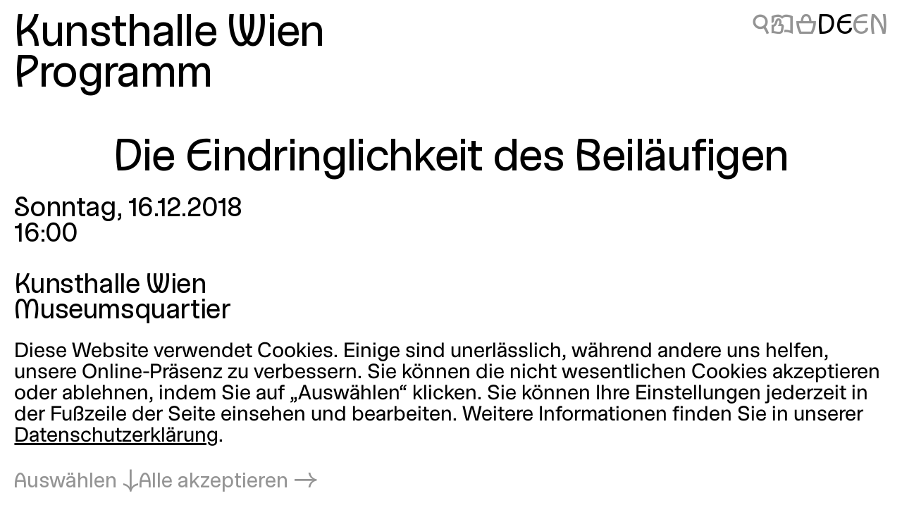

--- FILE ---
content_type: text/html; charset=utf-8
request_url: https://kunsthallewien.at/veranstaltung/die-eindringlichkeit-des-beilaeufigen/
body_size: 8224
content:
<!doctype html>
<html class="no-js preload" lang="de">
  <head>
    <meta charset="utf-8">
    <meta name="viewport" content="width=device-width, initial-scale=1, viewport-fit=cover">

    <link rel="preload" as="style" href="https://kunsthallewien.at/build/assets/main.css?v=96a075d3" /><link rel="stylesheet" href="https://kunsthallewien.at/build/assets/main.css?v=96a075d3" />
    <link rel="modulepreload" as="script" href="https://kunsthallewien.at/build/assets/main.js?v=f8997d86" /><link rel="modulepreload" as="script" href="https://kunsthallewien.at/build/assets/vendor/resize-start-stop.js?v=43ce77d3" /><link rel="modulepreload" as="script" href="https://kunsthallewien.at/build/assets/vendor/yewtillitees.js?v=68ea13a2" /><link rel="modulepreload" as="script" href="https://kunsthallewien.at/build/assets/vendor/lazysizes.js?v=41b6e8c3" /><link rel="modulepreload" as="script" href="https://kunsthallewien.at/build/assets/vendor/what-input.js?v=9a7a7f1f" /><link rel="modulepreload" as="script" href="https://kunsthallewien.at/build/assets/stats.js?v=7587f3a5" /><link rel="modulepreload" as="script" href="https://kunsthallewien.at/build/assets/vendor/shopify.js?v=e8855089" /><link rel="modulepreload" as="script" href="https://kunsthallewien.at/build/assets/vendor/pubsub.js?v=31791240" /><link rel="modulepreload" as="script" href="https://kunsthallewien.at/build/assets/vendor/lodash.js?v=501d196f" /><link rel="modulepreload" as="script" href="https://kunsthallewien.at/build/assets/vendor/alpine.js?v=1f0f3a49" /><link rel="modulepreload" as="script" href="https://kunsthallewien.at/build/assets/vendor/debounce.js?v=18073aea" /><link rel="modulepreload" as="script" href="https://kunsthallewien.at/build/assets/vendor/dlv.js?v=171587c6" /><link rel="modulepreload" as="script" href="https://kunsthallewien.at/build/assets/vendor/klaro.js?v=b17e0f35" /><link rel="modulepreload" as="script" href="https://kunsthallewien.at/build/assets/vendor/delegate-it.js?v=4f04b44e" /><script type="module" src="https://kunsthallewien.at/build/assets/main.js?v=f8997d86"></script>

    <script>
      document.documentElement.classList.remove('no-js');
      document.documentElement.classList.add('js');
      window['_data'] = {"env":"production","debug":false,"request":{"livePreview":false},"user":{"authenticated":false,"editor":false},"analytics":{"disabled":false,"cookieDomain":null,"matomo":{"siteId":"1","installationUrl":"https:\/\/stats.kunsthallewien.at\/","trackerUrl":"https:\/\/stats.kunsthallewien.at\/stats\/","scriptUrl":"https:\/\/stats.kunsthallewien.at\/stats\/js\/"}},"translations":{"routing":{"announce_page":"Navigiert zu: {title}","announce_url":"Neue Seite unter {url}"},"ui":{"nav":{"toggle":"Men\u00fc","toggle_open":"Schlie\u00dfen","aria":{"toggle":"Men\u00fc \u00f6ffnen","toggle_open":"Men\u00fc schlie\u00dfen"},"open_subnav":"Untermen\u00fc \u00f6ffnen: :title","close_subnav":"Untermen\u00fc schlie\u00dfen: :title"},"landmarks":{"main":"Hauptinhalt","header":"Kopfbereich","footer":"Fu\u00dfbereich","theme_selection":"Ansichtsauswahl","language_selection":"Sprachauswahl","skip_links":"Navigation \u00fcberspringen","locations":"Standorte","opening_hours":"\u00d6ffnungszeiten","table_of_contents":"Inhaltsverzeichnis","pagination":"Seitenauswahl"},"navs":{"main":"Hauptmen\u00fc","footer":"Sekund\u00e4rmen\u00fc","social":"Soziale Medien","legal":"Rechtliches","overlay":"Men\u00fc-Overlay"},"theme_selector":{"aria_label":"Ansicht wechseln: hell und dunkel","state_label":"{theme}","toggle_label":"{next}"},"skip_links":{"nav":"Zur Navigation springen","content":"Zum Inhalt springen","top":"Zur\u00fcck zum Anfang"},"routing":{"announce_page":"Navigiert zu: {title}","announce_url":"Neue Seite unter {url}"},"close":"Schlie\u00dfen","back":"Zur\u00fcck","toggle":{"inactive":"\u00d6ffnen","aktiv":"Schlie\u00dfen"},"list":{"show_more":"Mehr","show_all":"Alle","no_matching_results":"Keine passenden Ergebnisse gefunden","no_results":"Keine Ergebnisse gefunden"},"slideshow":{"prev_slide":"Vorherige Folie","next_slide":"N\u00e4chste Folie","go_to_slide":"Gehe zu Folie {index}","at_first_slide":"Dies ist die erste Folie","at_last_slide":"Dies ist die letzte Folie"},"lightbox":{"title":"Lightbox","open_in_lightbox":"In Lightbox \u00f6ffnen","open_file_in_lightbox":"In Lightbox \u00f6ffnen: :description"},"pagination":{"page_x":"Seite :page","summary":"Sie befinden sich auf Seite :current von :total","prev_page":"Vorherige Seite","next_page":"N\u00e4chste Seite"},"infinite_scroll":{"loading":"Lade mehr Ergebnisse...","error_loading":"Fehler beim Laden weiterer Ergebnisse","no_more_results":"Keine weiteren Ergebnisse"},"consent":{"modal_title":"Cookie-Einstellungen","modal_trigger":"Cookie-Einstellungen","embed":{"title":"Externer Inhalt","intro":"Dieser Inhalt wird von :service bereitgestellt und erfordert Ihre Zustimmung.","accept_once":"Inhalt laden","accept_always":"Inhalte von :service immer laden","open":"Ansehen auf :service"}}}},"routes":{"event_list":["\/programm","\/programm\\?:any","\/en\/programme","\/en\/programme\\?:any"],"exhibition_list":["\/ausstellungen","\/ausstellungen\\?:any","\/en\/exhibitions","\/en\/exhibitions\\?:any"],"media_list":["\/mitmachen-und-lernen\/medien","\/mitmachen-und-lernen\/medien\\?:any","\/en\/learning\/media","\/en\/learning\/media\\?:any"],"shop":["\/shop","\/shop\\?:any","\/en\/shop","\/en\/shop\\?:any"]}};
      window['shared'] = function(e,n=null){return['_data'].concat('string'==typeof e?e.split('.'):[]).reduce(function(e,t){return e===n||'object'!=typeof e||void 0===e[t]?n:e[t]},window)};
    </script>

    

    

    <script>
window.shopifyConfig = { url: 'kunsthallewien.myshopify.com', token: 'b5bbc48f3599460cdabfe9188b1c2569', apiVersion: '2026-04' };
</script>

    <link rel="icon" type="image/png" href="/build/manifest/favicon-96x96.png" sizes="96x96" />
<link rel="icon" type="image/svg+xml" href="/build/manifest/favicon.svg" />
<link rel="shortcut icon" href="/build/manifest/favicon.ico" sizes="32x32" />
<link rel="apple-touch-icon" sizes="180x180" href="/build/manifest/apple-touch-icon.png" />
<link rel="manifest" href="/build/manifest/site.webmanifest" />
<meta name="mobile-web-app-capable" content="yes">
<meta name="apple-mobile-web-app-capable" content="yes">
<meta name="application-name" content="Kunsthalle Wien" />
<meta name="apple-mobile-web-app-title" content="Kunsthalle Wien" />


    <meta name="csrf-token" content="pRMjUrSlbEEqzzmJdTKpmNeuh3ajh4GnyXzpsCuO" />

    



<title>
	
		
			
				Die Eindringlichkeit des Beil&auml;ufigen
			
			
			 – 
			Kunsthalle Wien
		
	
</title>



		<meta name="description" content="16.12.2018, 16:00">




	




	
		
			<link rel="alternate" hreflang="de" href="https://kunsthallewien.at/veranstaltung/die-eindringlichkeit-des-beilaeufigen">
		
			<link rel="alternate" hreflang="en" href="https://kunsthallewien.at/en">
		
	







	
		<link rel="canonical" href="https://kunsthallewien.at/veranstaltung/die-eindringlichkeit-des-beilaeufigen">
	



<meta property="og:site_name" content="Kunsthalle Wien">
<meta property="og:type" content="website">
<meta property="og:locale" content="de_AT">
<meta property="og:url" content="https://kunsthallewien.at/veranstaltung/die-eindringlichkeit-des-beilaeufigen">
<meta property="og:title" content="Die Eindringlichkeit des Beil&auml;ufigen">
<meta property="og:description" content="16.12.2018, 16:00">



	<meta property="og:image" content="https://kunsthallewien.at/img/asset/YXNzZXRzL2xvY2F0aW9ucy9rdW5zdGhhbGxlLXdpZW4tZm90by1zdGVwaGFuLXd5Y2tvZmYuanBn/kunsthalle-wien-foto-stephan-wyckoff.jpg?w=1200">







	<script type="application/ld+json">
		{
			"@context": "https://schema.org",
			"@type": "BreadcrumbList",
			"itemListElement": [
				
					{
						"@type": "ListItem",
						"position": 1,
						"name": "Startseite",
						"item": "https://kunsthallewien.at"
					} ,
				
					{
						"@type": "ListItem",
						"position": 2,
						"name": "Programm",
						"item": "https://kunsthallewien.at/programm"
					} ,
				
					{
						"@type": "ListItem",
						"position": 3,
						"name": "Die Eindringlichkeit des Beil&auml;ufigen",
						"item": "https://kunsthallewien.at/veranstaltung/die-eindringlichkeit-des-beilaeufigen"
					} 
				
			]
		}
	</script>




	<script type="application/ld+json">
		
			{
				"@context": "http://schema.org",
				"@type": "Organization",
				"name": "Kunsthalle Wien",
				"url": "https://kunsthallewien.at"
				,
					"logo": "/assets/logos/kunsthalle-favicon-96x96.png"
				
			}
		
	</script>



<script type="application/ld+json">
	{
		"@context": "https://schema.org",
		"@type": "WebSite",
		"url": "https://kunsthallewien.at",
		"name": "Kunsthalle Wien"
	}
</script>

  </head>
  <body
    class="view-event "
    data-env="production"
    data-view="event"
    
    x-data="navigation"
  >

    

    <section class="assistive-links" aria-label="Navigation überspringen" data-swup-morph="skip-links" data-swup-ignore>
      <a href="#content">Zum Inhalt springen</a>
    </section>

    

    <div class="layout">
      <div id="main" class="layout__main">
        <header id="header" class="layout__header">
          <div
	class="header"
	:class="{ 'header--nav-visible': visible, 'header--nav-hovered': hovered }"
	x-on:mouseleave="hideFromHover"
	x-on:keydown.escape="hide"
	x-trap.inert="visible"
>
	<div class="header__logo" x-on:mouseenter="showFromHover">
		<div class="logo">
	<a href="https://kunsthallewien.at">
		Kunsthalle Wien
	</a>
</div>

	</div>
	<div class="header__toggle">
		<button
	class="navigation-toggle"
	aria-controls="navigation-content"
	aria-haspopup="true"
	:aria-expanded="visible"
	x-on:click="toggle"
>
	<span class="navigation-toggle__label" aria-hidden="true">
		<span x-text="visible ? 'Schließen' : 'Menü'">Menü</span>
	</span>
	<span class="navigation-toggle__label" aria-hidden="false">
		<span x-text="visible ? 'Menü schließen' : 'Menü öffnen'">Menü öffnen</span>
	</span>
	<span class="navigation-toggle__icon icon-font" aria-hidden="true">
		<span x-text="visible ? '❌' : '🍔'">🍔</span>
	</span>
</button>

	</div>
	<nav
		id="navigation-content"
		class="header__nav"
		aria-label="Hauptmenü"
		aria-hidden="true"
		:aria-hidden="!visible"
	>
		<div>
			<div class="header__actions header__actions--in-nav">
				
	
	
	<a
		href="/suche"
		aria-label="Die Eindringlichkeit des Beiläufigen"
		
		title="Suche"
		class="icon-font"
	>🔍</a>



	
	
	<a
		href="/besuch/leichte-sprache"
		aria-label="Die Eindringlichkeit des Beiläufigen"
		
		title="Leichte Sprache"
		class="icon-font"
	>📖</a>




	
	

	<a
		href="/shop/warenkorb"
		aria-label="Warenkorb"
		
		title="Warenkorb"
		x-load x-data="shopifyCartStatus"
		class="icon-font"
		:class="{ 'is-highlighted': hasItems }"
	>
		<span x-text="hasItems ? '🧺' : '🗑'">🗑</span>
	</a>







<ul class="language-switcher">
	

		

			

			

			

			

			

			<!-- url final: /veranstaltung/die-eindringlichkeit-des-beilaeufigen -->

			<li>
				<a
					rel="alternate"
					href="/veranstaltung/die-eindringlichkeit-des-beilaeufigen"
					hreflang="de"
					lang="de"
					data-abbr="DE"
					aria-current="true"
				>
					<span>Deutsch</span>
				</a>
			</li>
		

			

			
				
				
					
				
			

			

			

			

			<!-- url final: https://kunsthallewien.at/en -->

			<li>
				<a
					rel="alternate"
					href="https://kunsthallewien.at/en"
					hreflang="en"
					lang="en"
					data-abbr="EN"
					aria-current="false"
				>
					<span>English</span>
				</a>
			</li>
		

	
</ul>


			</div>
			<div id="" class="header__nav__main navigation-bar navigation-bar--header-columns">
				

  

    

			
				
			

			<section>

  <a
    href="/besuch"
    
  >
    Besuch
  </a>

  
		
		
    
    
      <button
        type="button"
        aria-controls="subnav-43702286-0a99-403c-a1c7-7a77e0b36e09"
        aria-haspopup="true"
        :aria-expanded="visibleSubnav === '43702286-0a99-403c-a1c7-7a77e0b36e09'"
        aria-label="Untermenü öffnen: Besuch"
        :aria-label="visibleSubnav === '43702286-0a99-403c-a1c7-7a77e0b36e09' ? 'Untermenü schließen: Besuch' : 'Untermenü öffnen: Besuch'"
        x-on:click="toggleSubnav('43702286-0a99-403c-a1c7-7a77e0b36e09')"
        x-data
      >
        <span x-text="visibleSubnav === '43702286-0a99-403c-a1c7-7a77e0b36e09' ? '⇡' : '⇣'">⇣</span>
      </button>

      <section x-data id="subnav-43702286-0a99-403c-a1c7-7a77e0b36e09" cloak x-show="visibleSubnav === '43702286-0a99-403c-a1c7-7a77e0b36e09'">
        
          <div>
            <a
              href="/besuch/offnungszeiten"
              
            >
              Öffnungszeiten
            </a>
          </div>
        
          <div>
            <a
              href="/besuch/anreise"
              
            >
              Anreise
            </a>
          </div>
        
          <div>
            <a
              href="/besuch/kontakt"
              
            >
              Kontakt
            </a>
          </div>
        
          <div>
            <a
              href="/besuch/eintrittspreise"
              
            >
              Eintrittspreise
            </a>
          </div>
        
          <div>
            <a
              href="/besuch/jahreskarte"
              
            >
              Jahreskarte
            </a>
          </div>
        
          <div>
            <a
              href="/besuch/barrierefreiheit"
              
            >
              Barrierefreiheit
            </a>
          </div>
        
          <div>
            <a
              href="/besuch/leichte-sprache"
              
            >
              Leichte Sprache
            </a>
          </div>
        
      </section>
    
  

</section>


    

  



  

    

			
				
			

			<section>

  <a
    href="/ausstellungen"
    
  >
    Ausstellungen
  </a>

  
		
		
    
    
  

</section>


    

  



  

    

			
				
			

			<section>

  <a
    href="/programm"
    
  >
    Programm
  </a>

  
		
		
    
    
  

</section>


    

  



  

    

			
				
			

			<section>

  <a
    href="/ueber-uns"
    
  >
    Über uns
  </a>

  
		
		
    
    
      <button
        type="button"
        aria-controls="subnav-80c23bc2-f85b-4055-a6d0-f5675d90ff06"
        aria-haspopup="true"
        :aria-expanded="visibleSubnav === '80c23bc2-f85b-4055-a6d0-f5675d90ff06'"
        aria-label="Untermenü öffnen: Über uns"
        :aria-label="visibleSubnav === '80c23bc2-f85b-4055-a6d0-f5675d90ff06' ? 'Untermenü schließen: Über uns' : 'Untermenü öffnen: Über uns'"
        x-on:click="toggleSubnav('80c23bc2-f85b-4055-a6d0-f5675d90ff06')"
        x-data
      >
        <span x-text="visibleSubnav === '80c23bc2-f85b-4055-a6d0-f5675d90ff06' ? '⇡' : '⇣'">⇣</span>
      </button>

      <section x-data id="subnav-80c23bc2-f85b-4055-a6d0-f5675d90ff06" cloak x-show="visibleSubnav === '80c23bc2-f85b-4055-a6d0-f5675d90ff06'">
        
          <div>
            <a
              href="/ueber-uns/mission"
              
            >
              Mission
            </a>
          </div>
        
          <div>
            <a
              href="/ueber-uns/geschichte"
              
            >
              Geschichte
            </a>
          </div>
        
          <div>
            <a
              href="/ueber-uns/publikationen"
              
            >
              Publikationen
            </a>
          </div>
        
          <div>
            <a
              href="/ueber-uns/nachhaltigkeit"
              
            >
              Nachhaltigkeit
            </a>
          </div>
        
          <div>
            <a
              href="/ueber-uns/unterstuetzerinnen"
              
            >
              Unterstützer*innen
            </a>
          </div>
        
          <div>
            <a
              href="/ueber-uns/team"
              
            >
              Team
            </a>
          </div>
        
      </section>
    
  

</section>


    

  



  

    

			
				
			

			<section>

  <a
    href="/mitmachen-und-lernen"
    
  >
    Mitmachen & Lernen
  </a>

  
		
		
    
    
      <button
        type="button"
        aria-controls="subnav-acc9138d-c043-424b-8d19-634a5a6202f6"
        aria-haspopup="true"
        :aria-expanded="visibleSubnav === 'acc9138d-c043-424b-8d19-634a5a6202f6'"
        aria-label="Untermenü öffnen: Mitmachen & Lernen"
        :aria-label="visibleSubnav === 'acc9138d-c043-424b-8d19-634a5a6202f6' ? 'Untermenü schließen: Mitmachen & Lernen' : 'Untermenü öffnen: Mitmachen & Lernen'"
        x-on:click="toggleSubnav('acc9138d-c043-424b-8d19-634a5a6202f6')"
        x-data
      >
        <span x-text="visibleSubnav === 'acc9138d-c043-424b-8d19-634a5a6202f6' ? '⇡' : '⇣'">⇣</span>
      </button>

      <section x-data id="subnav-acc9138d-c043-424b-8d19-634a5a6202f6" cloak x-show="visibleSubnav === 'acc9138d-c043-424b-8d19-634a5a6202f6'">
        
          <div>
            <a
              href="/mitmachen-und-lernen/fuehrungen"
              
            >
              Führungen
            </a>
          </div>
        
          <div>
            <a
              href="/mitmachen-und-lernen/workshops"
              
            >
              Workshops
            </a>
          </div>
        
          <div>
            <a
              href="/mitmachen-und-lernen/inklusion"
              
            >
              Inklusion
            </a>
          </div>
        
          <div>
            <a
              href="/mitmachen-und-lernen/kinder-und-familien"
              
            >
              Kinder & Familien
            </a>
          </div>
        
          <div>
            <a
              href="/mitmachen-und-lernen/schulklassen"
              
            >
              Schulklassen
            </a>
          </div>
        
          <div>
            <a
              href="/mitmachen-und-lernen/community-projekte"
              
            >
              Community Projekte
            </a>
          </div>
        
          <div>
            <a
              href="/mitmachen-und-lernen/medien"
              
            >
              Medien
            </a>
          </div>
        
      </section>
    
  

</section>


    

  



  

    

			
				
			

			<section>

  <a
    href="/kunsthalle-wien-club"
    
  >
    Club
  </a>

  
		
		
    
    
  

</section>


    

  



  

    

			
				
			

			<section>

  <a
    href="/shop"
    
  >
    Shop
  </a>

  
		
		
    
    
  

</section>


    

  



			</div>
			<div class="header__nav__secondary navigation-bar navigation-bar--header-columns">
				

  

    

			
				
			

			<section>

  <a
    href="/besuch/kontakt"
    
  >
    Kontakt
  </a>

  

</section>


    

  



  

    

			
				
			

			<section>

  <a
    href="/newsletter"
    
  >
    Newsletter
  </a>

  

</section>


    

  



  

    

			
				
			

			<section>

  <a
    href="/sitemap"
    
  >
    Sitemap
  </a>

  

</section>


    

  



  

    

			
				
			

			<section>

  <a
    href="/presse"
    
  >
    Presse
  </a>

  

</section>


    

  



  

    

			
				
			

			<section>

  <a
    href="/jobs"
    
  >
    Jobs
  </a>

  

</section>


    

  



			</div>
		</div>
	</nav>
	<div class="header__actions header__actions--in-header">
		
	
	
	<a
		href="/suche"
		aria-label="Die Eindringlichkeit des Beiläufigen"
		
		title="Suche"
		class="icon-font"
	>🔍</a>



	
	
	<a
		href="/besuch/leichte-sprache"
		aria-label="Die Eindringlichkeit des Beiläufigen"
		
		title="Leichte Sprache"
		class="icon-font"
	>📖</a>




	
	

	<a
		href="/shop/warenkorb"
		aria-label="Warenkorb"
		
		title="Warenkorb"
		x-load x-data="shopifyCartStatus"
		class="icon-font"
		:class="{ 'is-highlighted': hasItems }"
	>
		<span x-text="hasItems ? '🧺' : '🗑'">🗑</span>
	</a>







<ul class="language-switcher">
	

		

			

			

			

			

			

			<!-- url final: /veranstaltung/die-eindringlichkeit-des-beilaeufigen -->

			<li>
				<a
					rel="alternate"
					href="/veranstaltung/die-eindringlichkeit-des-beilaeufigen"
					hreflang="de"
					lang="de"
					data-abbr="DE"
					aria-current="true"
				>
					<span>Deutsch</span>
				</a>
			</li>
		

			

			
				
				
					
				
			

			

			

			

			<!-- url final: https://kunsthallewien.at/en -->

			<li>
				<a
					rel="alternate"
					href="https://kunsthallewien.at/en"
					hreflang="en"
					lang="en"
					data-abbr="EN"
					aria-current="false"
				>
					<span>English</span>
				</a>
			</li>
		

	
</ul>


	</div>
	
		<div class="header__breadcrumbs">
			
  
    <a href="/programm">Programm</a>
  

		</div>
	
</div>

        </header>
        <div id="nav" class="layout__nav page-transition-fade">
          
        </div>
        <main id="content" class="layout__content page-transition-fade">
          

<article class="item event">

  <header class="item__header">
    <h1 class="item__title">
      
        Die Eindringlichkeit des Beiläufigen
      
    </h1>
  </header>

  <div class="item__meta">
    <div class="item__meta__inner">

      <div class="item__date">
        <h2>Datum und Uhrzeit</h2>
        <div>
          
            Sonntag,
          
          16.12.2018
        </div>
        
          <div>
            16:00
          </div>
        
        
      </div>

      
        <div class="item__location">
          <h2>Ort</h2>
          

  
  

  
    <p>
      Kunsthalle Wien
      
        <br>Museumsquartier
      
    </p>
  

  

  



        </div>
      

      <div class="item__categories">
        <div>
          Sonntagsführung
        </div>
        <div>
          
        </div>
      </div>

    </div>
  </div>

  <div class="item__cover">
    
  </div>

  <div class="item__media">
    

  </div>

  <div class="item__main">
    <div class="item__text">
      <div class="rich-text">
        <p>Jeden Sonntag um 16 Uhr entdecken Sie bei thematischen Überblicksführungen mit unseren Kunstvermittler/innen die Ausstellung und besprechen verschiedene Aspekte des Werkes von Annette Kelm.</p><p>Mit: Wolfgang Brunner, Carola Fuchs, Michaela Schmidlechner und Michael Simku.</p><p>Die Führung ist mit gültigem Ausstellungsticket gratis.</p>
      </div>
    </div>
  </div>

  
    <div class="item__related">
      <div class="item__related__group">
        
          <h2>
            
              Ähnliche Veranstaltungen
            
          </h2>
          





  <div class="event-table">
    
      





<article class="event-table-row preview ">
  <div class="event-table-row__date">
    So<br>
    23.12.18
  </div>

  
    <div class="event-table-row__time">
      16:00
    </div>
  

  <h2 class="event-table-row__title">
    <a href="/veranstaltung/zwischen-wirklichkeit-und-reproduktion">
      
        Zwischen Wirklichkeit und Reproduktion
      
    </a>
  </h2>

  <div class="event-table-row__media">
    
      <div class="ratio-container"></div>
    
  </div>

  <a href="/veranstaltung/zwischen-wirklichkeit-und-reproduktion" tabindex="-1" aria-hidden="true">Zwischen Wirklichkeit und Reproduktion</a>
</article>

    
      





<article class="event-table-row preview ">
  <div class="event-table-row__date">
    So<br>
    30.12.18
  </div>

  
    <div class="event-table-row__time">
      16:00
    </div>
  

  <h2 class="event-table-row__title">
    <a href="/veranstaltung/die-raetselhaftigkeit-der-dinge">
      
        Die Rätselhaftigkeit der Dinge
      
    </a>
  </h2>

  <div class="event-table-row__media">
    
      <div class="ratio-container"></div>
    
  </div>

  <a href="/veranstaltung/die-raetselhaftigkeit-der-dinge" tabindex="-1" aria-hidden="true">Die Rätselhaftigkeit der Dinge</a>
</article>

    
      





<article class="event-table-row preview ">
  <div class="event-table-row__date">
    So<br>
    6.1.19
  </div>

  
    <div class="event-table-row__time">
      16:00
    </div>
  

  <h2 class="event-table-row__title">
    <a href="/veranstaltung/die-eindringlichkeit-des-beilaeufigen-2">
      
        Die Eindringlichkeit des Beiläufigen
      
    </a>
  </h2>

  <div class="event-table-row__media">
    
      <div class="ratio-container"></div>
    
  </div>

  <a href="/veranstaltung/die-eindringlichkeit-des-beilaeufigen-2" tabindex="-1" aria-hidden="true">Die Eindringlichkeit des Beiläufigen</a>
</article>

    
      





<article class="event-table-row preview ">
  <div class="event-table-row__date">
    So<br>
    13.1.19
  </div>

  
    <div class="event-table-row__time">
      16:00
    </div>
  

  <h2 class="event-table-row__title">
    <a href="/veranstaltung/die-raetselhaftigkeit-der-dinge-2">
      
        Die Rätselhaftigkeit der Dinge
      
    </a>
  </h2>

  <div class="event-table-row__media">
    
      <div class="ratio-container"></div>
    
  </div>

  <a href="/veranstaltung/die-raetselhaftigkeit-der-dinge-2" tabindex="-1" aria-hidden="true">Die Rätselhaftigkeit der Dinge</a>
</article>

    
      





<article class="event-table-row preview ">
  <div class="event-table-row__date">
    So<br>
    20.1.19
  </div>

  
    <div class="event-table-row__time">
      16:00
    </div>
  

  <h2 class="event-table-row__title">
    <a href="/veranstaltung/die-eindringlichkeit-des-beilaeufigen-3">
      
        Die Eindringlichkeit des Beiläufigen
      
    </a>
  </h2>

  <div class="event-table-row__media">
    
      <div class="ratio-container"></div>
    
  </div>

  <a href="/veranstaltung/die-eindringlichkeit-des-beilaeufigen-3" tabindex="-1" aria-hidden="true">Die Eindringlichkeit des Beiläufigen</a>
</article>

    
      





<article class="event-table-row preview ">
  <div class="event-table-row__date">
    So<br>
    27.1.19
  </div>

  
    <div class="event-table-row__time">
      16:00
    </div>
  

  <h2 class="event-table-row__title">
    <a href="/veranstaltung/inszenierte-objektwelten">
      
        Inszenierte Objektwelten
      
    </a>
  </h2>

  <div class="event-table-row__media">
    
      <div class="ratio-container"></div>
    
  </div>

  <a href="/veranstaltung/inszenierte-objektwelten" tabindex="-1" aria-hidden="true">Inszenierte Objektwelten</a>
</article>

    
      





<article class="event-table-row preview ">
  <div class="event-table-row__date">
    So<br>
    3.2.19
  </div>

  
    <div class="event-table-row__time">
      16:00
    </div>
  

  <h2 class="event-table-row__title">
    <a href="/veranstaltung/die-raetselhaftigkeit-der-dinge-3">
      
        Die Rätselhaftigkeit der Dinge
      
    </a>
  </h2>

  <div class="event-table-row__media">
    
      <div class="ratio-container"></div>
    
  </div>

  <a href="/veranstaltung/die-raetselhaftigkeit-der-dinge-3" tabindex="-1" aria-hidden="true">Die Rätselhaftigkeit der Dinge</a>
</article>

    
      





<article class="event-table-row preview ">
  <div class="event-table-row__date">
    So<br>
    10.2.19
  </div>

  
    <div class="event-table-row__time">
      16:00
    </div>
  

  <h2 class="event-table-row__title">
    <a href="/veranstaltung/inszenierte-objektwelten-2">
      
        Inszenierte Objektwelten
      
    </a>
  </h2>

  <div class="event-table-row__media">
    
      <div class="ratio-container"></div>
    
  </div>

  <a href="/veranstaltung/inszenierte-objektwelten-2" tabindex="-1" aria-hidden="true">Inszenierte Objektwelten</a>
</article>

    
      





<article class="event-table-row preview ">
  <div class="event-table-row__date">
    So<br>
    17.2.19
  </div>

  
    <div class="event-table-row__time">
      16:00
    </div>
  

  <h2 class="event-table-row__title">
    <a href="/veranstaltung/inszenierte-objektwelten-3">
      
        Inszenierte Objektwelten
      
    </a>
  </h2>

  <div class="event-table-row__media">
    
      <div class="ratio-container"></div>
    
  </div>

  <a href="/veranstaltung/inszenierte-objektwelten-3" tabindex="-1" aria-hidden="true">Inszenierte Objektwelten</a>
</article>

    
      





<article class="event-table-row preview ">
  <div class="event-table-row__date">
    So<br>
    24.2.19
  </div>

  
    <div class="event-table-row__time">
      16:00
    </div>
  

  <h2 class="event-table-row__title">
    <a href="/veranstaltung/die-raetselhaftigkeit-der-dinge-4">
      
        Die Rätselhaftigkeit der Dinge
      
    </a>
  </h2>

  <div class="event-table-row__media">
    
      <div class="ratio-container"></div>
    
  </div>

  <a href="/veranstaltung/die-raetselhaftigkeit-der-dinge-4" tabindex="-1" aria-hidden="true">Die Rätselhaftigkeit der Dinge</a>
</article>

    
      





<article class="event-table-row preview ">
  <div class="event-table-row__date">
    So<br>
    3.3.19
  </div>

  
    <div class="event-table-row__time">
      16:00
    </div>
  

  <h2 class="event-table-row__title">
    <a href="/veranstaltung/inszenierte-objektwelten-4">
      
        Inszenierte Objektwelten
      
    </a>
  </h2>

  <div class="event-table-row__media">
    
      <div class="ratio-container"></div>
    
  </div>

  <a href="/veranstaltung/inszenierte-objektwelten-4" tabindex="-1" aria-hidden="true">Inszenierte Objektwelten</a>
</article>

    
      





<article class="event-table-row preview ">
  <div class="event-table-row__date">
    So<br>
    10.3.19
  </div>

  
    <div class="event-table-row__time">
      16:00
    </div>
  

  <h2 class="event-table-row__title">
    <a href="/veranstaltung/zwischen-wirklichkeit-und-reproduktion-2">
      
        Zwischen Wirklichkeit und Reproduktion
      
    </a>
  </h2>

  <div class="event-table-row__media">
    
      <div class="ratio-container"></div>
    
  </div>

  <a href="/veranstaltung/zwischen-wirklichkeit-und-reproduktion-2" tabindex="-1" aria-hidden="true">Zwischen Wirklichkeit und Reproduktion</a>
</article>

    
      





<article class="event-table-row preview ">
  <div class="event-table-row__date">
    So<br>
    17.3.19
  </div>

  
    <div class="event-table-row__time">
      16:00
    </div>
  

  <h2 class="event-table-row__title">
    <a href="/veranstaltung/zwischen-wirklichkeit-und-reproduktion-3">
      
        Zwischen Wirklichkeit und Reproduktion
      
    </a>
  </h2>

  <div class="event-table-row__media">
    
      <div class="ratio-container"></div>
    
  </div>

  <a href="/veranstaltung/zwischen-wirklichkeit-und-reproduktion-3" tabindex="-1" aria-hidden="true">Zwischen Wirklichkeit und Reproduktion</a>
</article>

    
      





<article class="event-table-row preview ">
  <div class="event-table-row__date">
    So<br>
    24.3.19
  </div>

  
    <div class="event-table-row__time">
      16:00
    </div>
  

  <h2 class="event-table-row__title">
    <a href="/veranstaltung/die-eindringlichkeit-des-beilaeufigen-4">
      
        Die Eindringlichkeit des Beiläufigen
      
    </a>
  </h2>

  <div class="event-table-row__media">
    
      <div class="ratio-container"></div>
    
  </div>

  <a href="/veranstaltung/die-eindringlichkeit-des-beilaeufigen-4" tabindex="-1" aria-hidden="true">Die Eindringlichkeit des Beiläufigen</a>
</article>

    
  </div>



        

        
          <h2>Verwandte Inhalte</h2>
          <div class="page-grid" data-size="normal">
  
    
      

  

  <article class="page-preview preview" data-collection="exhibitions">
    <header class="page-preview__info">
      <div class="page-preview__category">
        
          Ausstellung
        
      </div>
      <h3 class="page-preview__title">
        <a href="/ausstellung/annette-kelm-tomato-target">
          
            Annette Kelm. Tomato Target
          
        </a>
      </h3>
      <div class="page-preview__meta">
        
          14.12.2018–24.3.2019
        
      </div>
    </header>

    <div class="page-preview__media">
      
        





























  
    <div class="ratio-container" style="--ratio:2.1275;" data-type="jpg">
  

  
  
    <img
      src="[data-uri]"
      alt=""
      key="lqip-/assets/exhibitions/2018-12-annette-kelm-tomato-target/1_Ausstellungsansicht_Annette-Kelm_Kunsthalle-Wien-2018-WS.jpg"
      class="lazylqip"
      style="--ratio: 2.1275; object-position: 50% 50%;"
      aria-hidden="true"
    />
  

  <picture key="picture-/assets/exhibitions/2018-12-annette-kelm-tomato-target/1_Ausstellungsansicht_Annette-Kelm_Kunsthalle-Wien-2018-WS.jpg">

    
    

      

        
        

        <source
          data-srcset="/img/asset/YXNzZXRzL2V4aGliaXRpb25zLzIwMTgtMTItYW5uZXR0ZS1rZWxtLXRvbWF0by10YXJnZXQvMV9BdXNzdGVsbHVuZ3NhbnNpY2h0X0FubmV0dGUtS2VsbV9LdW5zdGhhbGxlLVdpZW4tMjAxOC1XUy5qcGc/1_Ausstellungsansicht_Annette-Kelm_Kunsthalle-Wien-2018-WS.jpg?fm=webp&w=300&q=90 300w,/img/asset/YXNzZXRzL2V4aGliaXRpb25zLzIwMTgtMTItYW5uZXR0ZS1rZWxtLXRvbWF0by10YXJnZXQvMV9BdXNzdGVsbHVuZ3NhbnNpY2h0X0FubmV0dGUtS2VsbV9LdW5zdGhhbGxlLVdpZW4tMjAxOC1XUy5qcGc/1_Ausstellungsansicht_Annette-Kelm_Kunsthalle-Wien-2018-WS.jpg?fm=webp&w=600&q=90 600w"
           type="image/webp"
        >
      

        
        

        <source
          data-srcset="/img/asset/YXNzZXRzL2V4aGliaXRpb25zLzIwMTgtMTItYW5uZXR0ZS1rZWxtLXRvbWF0by10YXJnZXQvMV9BdXNzdGVsbHVuZ3NhbnNpY2h0X0FubmV0dGUtS2VsbV9LdW5zdGhhbGxlLVdpZW4tMjAxOC1XUy5qcGc/1_Ausstellungsansicht_Annette-Kelm_Kunsthalle-Wien-2018-WS.jpg?w=300&q=85 300w,/img/asset/YXNzZXRzL2V4aGliaXRpb25zLzIwMTgtMTItYW5uZXR0ZS1rZWxtLXRvbWF0by10YXJnZXQvMV9BdXNzdGVsbHVuZ3NhbnNpY2h0X0FubmV0dGUtS2VsbV9LdW5zdGhhbGxlLVdpZW4tMjAxOC1XUy5qcGc/1_Ausstellungsansicht_Annette-Kelm_Kunsthalle-Wien-2018-WS.jpg?w=600&q=85 600w"
          
        >
      

      
      

      <img
        src="/img/asset/YXNzZXRzL2V4aGliaXRpb25zLzIwMTgtMTItYW5uZXR0ZS1rZWxtLXRvbWF0by10YXJnZXQvMV9BdXNzdGVsbHVuZ3NhbnNpY2h0X0FubmV0dGUtS2VsbV9LdW5zdGhhbGxlLVdpZW4tMjAxOC1XUy5qcGc/1_Ausstellungsansicht_Annette-Kelm_Kunsthalle-Wien-2018-WS.jpg?w=851&fm=&q="
        srcset="[data-uri]"
        width="851"
        height="400"
        alt=""
        key="img-/assets/exhibitions/2018-12-annette-kelm-tomato-target/1_Ausstellungsansicht_Annette-Kelm_Kunsthalle-Wien-2018-WS.jpg"
        class="lazyload  landscape"
        style="--ratio: 2.1275; object-position: 50% 50%;"
        data-aspectratio="2.1275"
        sizes="auto"
      >

    

  </picture>

  
      </div>
  



      
    </div>

    <a href="/ausstellung/annette-kelm-tomato-target" tabindex="-1" aria-hidden="true">Annette Kelm. Tomato Target</a>
  </article>



    
  
</div>

        
      </div>
    </div>
  

  

</article>

        </main>
      </div>
      <footer id="footer" class="layout__footer page-transition-fade">
        

<div class="footer">
    <p class="footer__contact">
        Kunsthalle Wien<br>
         <a href="&#x6d;&#x61;&#105;&#x6c;&#x74;&#111;&#58;o&#x66;&#x66;&#x69;&#99;&#101;&#64;kuns&#116;h&#97;&#108;l&#x65;&#x77;&#x69;&#x65;&#x6e;&#x2e;a&#116;"><span class="email-segment">office@</span><span class="email-segment">kunsthallewien.at</span></a><br> 
         <a href="tel:+43-1-521890">+43-1-52189-0</a><br> 
    </p>
    <div class="footer__info">
        <section class="footer__locations" aria-label="Standorte">
          
              <p>
                  

                  
                      <a href="https://maps.app.goo.gl/U2jgsZjKf1Zp9L5p7" target="_blank">
                  
                      Kunsthalle Wien
                      <span class="word-break-stack">
                        <span>Museumsquartier</span>
                        
                          <span aria-hidden="true" data-content="Karlsplatz"></span>
                        
                      </span>
                      <br>
                      Museumsplatz 1<br>1070 Wien
                  
                      </a>
                  
              </p>
          
              <p>
                  

                  
                      <a href="https://maps.app.goo.gl/ELadHhiZCBV7bJr18" target="_blank">
                  
                      Kunsthalle Wien
                      <span class="word-break-stack">
                        <span>Karlsplatz</span>
                        
                          <span aria-hidden="true" data-content="Museumsquartier"></span>
                        
                      </span>
                      <br>
                      Treitlstraße 2<br>1040 Wien
                  
                      </a>
                  
              </p>
          
        </section>
        <section class="footer__hours" aria-label="Öffnungszeiten">
          

<div class="opening-hours opening-hours--grouped" data-size="medium">

	<dl>

		

			
				<div>
					<dt>
						
							Di–So
						
					</dt>
					
						<dd>10:00–18:00</dd>
					
				</div>
			
				<div>
					<dt>
						
							Do
						
					</dt>
					
						<dd>10:00–20:00</dd>
					
				</div>
			

		

	</dl>

	
</div>

        </section>
    </div>
    <div class="footer__nav">
        <nav data-nav="footer" aria-label="Sekundärmenü">
            

  

    

			
				
			

			<section>

  <a
    href="/besuch/kontakt"
    
  >
    Kontakt
  </a>

  

</section>


    

  



  

    

			
				
			

			<section>

  <a
    href="/newsletter"
    
  >
    Newsletter
  </a>

  

</section>


    

  



  

    

			
				
			

			<section>

  <a
    href="/sitemap"
    
  >
    Sitemap
  </a>

  

</section>


    

  



  

    

			
				
			

			<section>

  <a
    href="/presse"
    
  >
    Presse
  </a>

  

</section>


    

  



  

    

			
				
			

			<section>

  <a
    href="/jobs"
    
  >
    Jobs
  </a>

  

</section>


    

  



        </nav>
        <nav data-nav="social" aria-label="Soziale Medien">
            

  

    

			
				
			

			<section>

  <a
    href="https://www.facebook.com/kunsthallewien"
    
        target="_blank"
        rel="noopener"
    
  >
    Facebook
  </a>

  

</section>


    

  



  

    

			
				
			

			<section>

  <a
    href="https://www.instagram.com/kunsthallewien/"
    
        target="_blank"
        rel="noopener"
    
  >
    Instagram
  </a>

  

</section>


    

  



  

    

			
				
			

			<section>

  <a
    href="https://www.linkedin.com/company/kunsthalle-wien-swk"
    
        target="_blank"
        rel="noopener"
    
  >
    LinkedIn
  </a>

  

</section>


    

  



  

    

			
				
			

			<section>

  <a
    href="https://soundcloud.com/kunsthallewien"
    
        target="_blank"
        rel="noopener"
    
  >
    Soundcloud
  </a>

  

</section>


    

  



  

    

			
				
			

			<section>

  <a
    href="https://www.youtube.com/user/KunsthalleVienna"
    
        target="_blank"
        rel="noopener"
    
  >
    YouTube
  </a>

  

</section>


    

  



        </nav>
        <nav data-nav="legal" aria-label="Rechtliches">
            

  

    

			
				
			

			<section>

  <a
    href="/rechtliches/impressum"
    
  >
    Impressum
  </a>

  

</section>


    

  



  

    

			
				
			

			<section>

  <a
    href="/rechtliches/datenschutzerklaerung"
    
  >
    Datenschutz­­erklärung
  </a>

  

</section>


    

  



  

    

			
				
			

			<section>

  <a
    href="/rechtliches/barrierefreiheitserklaerung"
    
  >
    Barriere­freiheits­­erklärung
  </a>

  

</section>


    

  



  

    

			
				
			

			<section>

  <a
    href="/rechtliches/agb"
    
  >
    AGB
  </a>

  

</section>


    

  



  

    

			
				
			

			<section>

  <a
    href="/rechtliches/versand"
    
  >
    Versand
  </a>

  

</section>


    

  



  

    

			
				
			

			<section>

  <a
    href="/rechtliches/widerruf"
    
  >
    Widerruf
  </a>

  

</section>


    

  



            <button type="button" data-consent-modal>Cookie-Einstellungen</button>
        </nav>
    </div>
    <a href="#top" class="footer__top">
        Zurück zum Anfang
    </a>
</div>

      </footer>
    </div>

    

    <section
  class="lightbox"
  x-data="lightbox"
  x-load
  x-on:click.window="maybeOpenMedia"
  x-on:click.outside="hide()"
  x-on:keydown.escape="hide()"
  x-trap.inert.noscroll="open"
  aria-hidden="true" :aria-hidden="!open"
  data-highres-images
>
  <header class="lightbox__header">
    <h2 class="lightbox__title">Lightbox</h2>
    <button class="lightbox__close" @click="hide()" aria-label="Schließen">❌</button>
  </header>
  <div class="lightbox__slideshow">
    <div
      class="slideshow slideshow--full slideshow--contain swiper"
      :class="{ 'is-setup': setup }"
      data-cloak
      :data-cloak="setup"
      :data-current-slide-type="type"
      :data-current-slide-interactive="interactive"
      x-data="slideshow"
      x-load
      x-on:lightbox-update.window="update()"
      x-on:lightbox-open.window="slideTo($event.detail)"
    >
      <div class="swiper-wrapper slideshow__slides">
        <template x-for="{ content, ratio } in lightboxSlides">
          <div class="swiper-slide slideshow__slide lightbox__slide">
            <figure class="lightbox__media figure" :style="'--ratio:' + ratio" x-html="content"></figure>
          </div>
        </template>
      </div>
      <button class="slideshow__nav" data-direction="prev" x-ref="prev" aria-label="ui.slideshow.previous_slide">
        <span>⇠</span>
      </button>
      <button class="slideshow__nav" data-direction="next" x-ref="next" aria-label="Nächste Folie">
        <span>⇢</span>
      </button>
    </div>
  </div>
</section>


    

    <div class="env-indicator" data-env="production" aria-hidden="true"></div>

    

    
  <div
    class="grid-overlay"
    x-data="{ visible: false, toggle() { this.visible = !this.visible; localStorage.setItem('grid', this.visible || ''); } }"
    x-init="visible = !!localStorage.getItem('grid')"
    @keydown.window.shift.g="toggle"
    data-cloak
    hidden
    :hidden="!visible ? 'hidden' : false"
  >
  <template x-for="i in 12"><div></div></template>
</div>



    

    

  </body>
</html>


--- FILE ---
content_type: text/html; charset=utf-8
request_url: https://kunsthallewien.at/veranstaltung/die-eindringlichkeit-des-beilaeufigen/
body_size: 9137
content:
<!doctype html>
<html class="no-js preload" lang="de">
  <head>
    <meta charset="utf-8">
    <meta name="viewport" content="width=device-width, initial-scale=1, viewport-fit=cover">

    <link rel="preload" as="style" href="https://kunsthallewien.at/build/assets/main.css?v=96a075d3" /><link rel="stylesheet" href="https://kunsthallewien.at/build/assets/main.css?v=96a075d3" />
    <link rel="modulepreload" as="script" href="https://kunsthallewien.at/build/assets/main.js?v=f8997d86" /><link rel="modulepreload" as="script" href="https://kunsthallewien.at/build/assets/vendor/resize-start-stop.js?v=43ce77d3" /><link rel="modulepreload" as="script" href="https://kunsthallewien.at/build/assets/vendor/yewtillitees.js?v=68ea13a2" /><link rel="modulepreload" as="script" href="https://kunsthallewien.at/build/assets/vendor/lazysizes.js?v=41b6e8c3" /><link rel="modulepreload" as="script" href="https://kunsthallewien.at/build/assets/vendor/what-input.js?v=9a7a7f1f" /><link rel="modulepreload" as="script" href="https://kunsthallewien.at/build/assets/stats.js?v=7587f3a5" /><link rel="modulepreload" as="script" href="https://kunsthallewien.at/build/assets/vendor/shopify.js?v=e8855089" /><link rel="modulepreload" as="script" href="https://kunsthallewien.at/build/assets/vendor/pubsub.js?v=31791240" /><link rel="modulepreload" as="script" href="https://kunsthallewien.at/build/assets/vendor/lodash.js?v=501d196f" /><link rel="modulepreload" as="script" href="https://kunsthallewien.at/build/assets/vendor/alpine.js?v=1f0f3a49" /><link rel="modulepreload" as="script" href="https://kunsthallewien.at/build/assets/vendor/debounce.js?v=18073aea" /><link rel="modulepreload" as="script" href="https://kunsthallewien.at/build/assets/vendor/dlv.js?v=171587c6" /><link rel="modulepreload" as="script" href="https://kunsthallewien.at/build/assets/vendor/klaro.js?v=b17e0f35" /><link rel="modulepreload" as="script" href="https://kunsthallewien.at/build/assets/vendor/delegate-it.js?v=4f04b44e" /><script type="module" src="https://kunsthallewien.at/build/assets/main.js?v=f8997d86"></script>

    <script>
      document.documentElement.classList.remove('no-js');
      document.documentElement.classList.add('js');
      window['_data'] = {"env":"production","debug":false,"request":{"livePreview":false},"user":{"authenticated":false,"editor":false},"analytics":{"disabled":false,"cookieDomain":null,"matomo":{"siteId":"1","installationUrl":"https:\/\/stats.kunsthallewien.at\/","trackerUrl":"https:\/\/stats.kunsthallewien.at\/stats\/","scriptUrl":"https:\/\/stats.kunsthallewien.at\/stats\/js\/"}},"translations":{"routing":{"announce_page":"Navigiert zu: {title}","announce_url":"Neue Seite unter {url}"},"ui":{"nav":{"toggle":"Men\u00fc","toggle_open":"Schlie\u00dfen","aria":{"toggle":"Men\u00fc \u00f6ffnen","toggle_open":"Men\u00fc schlie\u00dfen"},"open_subnav":"Untermen\u00fc \u00f6ffnen: :title","close_subnav":"Untermen\u00fc schlie\u00dfen: :title"},"landmarks":{"main":"Hauptinhalt","header":"Kopfbereich","footer":"Fu\u00dfbereich","theme_selection":"Ansichtsauswahl","language_selection":"Sprachauswahl","skip_links":"Navigation \u00fcberspringen","locations":"Standorte","opening_hours":"\u00d6ffnungszeiten","table_of_contents":"Inhaltsverzeichnis","pagination":"Seitenauswahl"},"navs":{"main":"Hauptmen\u00fc","footer":"Sekund\u00e4rmen\u00fc","social":"Soziale Medien","legal":"Rechtliches","overlay":"Men\u00fc-Overlay"},"theme_selector":{"aria_label":"Ansicht wechseln: hell und dunkel","state_label":"{theme}","toggle_label":"{next}"},"skip_links":{"nav":"Zur Navigation springen","content":"Zum Inhalt springen","top":"Zur\u00fcck zum Anfang"},"routing":{"announce_page":"Navigiert zu: {title}","announce_url":"Neue Seite unter {url}"},"close":"Schlie\u00dfen","back":"Zur\u00fcck","toggle":{"inactive":"\u00d6ffnen","aktiv":"Schlie\u00dfen"},"list":{"show_more":"Mehr","show_all":"Alle","no_matching_results":"Keine passenden Ergebnisse gefunden","no_results":"Keine Ergebnisse gefunden"},"slideshow":{"prev_slide":"Vorherige Folie","next_slide":"N\u00e4chste Folie","go_to_slide":"Gehe zu Folie {index}","at_first_slide":"Dies ist die erste Folie","at_last_slide":"Dies ist die letzte Folie"},"lightbox":{"title":"Lightbox","open_in_lightbox":"In Lightbox \u00f6ffnen","open_file_in_lightbox":"In Lightbox \u00f6ffnen: :description"},"pagination":{"page_x":"Seite :page","summary":"Sie befinden sich auf Seite :current von :total","prev_page":"Vorherige Seite","next_page":"N\u00e4chste Seite"},"infinite_scroll":{"loading":"Lade mehr Ergebnisse...","error_loading":"Fehler beim Laden weiterer Ergebnisse","no_more_results":"Keine weiteren Ergebnisse"},"consent":{"modal_title":"Cookie-Einstellungen","modal_trigger":"Cookie-Einstellungen","embed":{"title":"Externer Inhalt","intro":"Dieser Inhalt wird von :service bereitgestellt und erfordert Ihre Zustimmung.","accept_once":"Inhalt laden","accept_always":"Inhalte von :service immer laden","open":"Ansehen auf :service"}}}},"routes":{"event_list":["\/programm","\/programm\\?:any","\/en\/programme","\/en\/programme\\?:any"],"exhibition_list":["\/ausstellungen","\/ausstellungen\\?:any","\/en\/exhibitions","\/en\/exhibitions\\?:any"],"media_list":["\/mitmachen-und-lernen\/medien","\/mitmachen-und-lernen\/medien\\?:any","\/en\/learning\/media","\/en\/learning\/media\\?:any"],"shop":["\/shop","\/shop\\?:any","\/en\/shop","\/en\/shop\\?:any"]}};
      window['shared'] = function(e,n=null){return['_data'].concat('string'==typeof e?e.split('.'):[]).reduce(function(e,t){return e===n||'object'!=typeof e||void 0===e[t]?n:e[t]},window)};
    </script>

    

    

    <script>
window.shopifyConfig = { url: 'kunsthallewien.myshopify.com', token: 'b5bbc48f3599460cdabfe9188b1c2569', apiVersion: '2026-04' };
</script>

    <link rel="icon" type="image/png" href="/build/manifest/favicon-96x96.png" sizes="96x96" />
<link rel="icon" type="image/svg+xml" href="/build/manifest/favicon.svg" />
<link rel="shortcut icon" href="/build/manifest/favicon.ico" sizes="32x32" />
<link rel="apple-touch-icon" sizes="180x180" href="/build/manifest/apple-touch-icon.png" />
<link rel="manifest" href="/build/manifest/site.webmanifest" />
<meta name="mobile-web-app-capable" content="yes">
<meta name="apple-mobile-web-app-capable" content="yes">
<meta name="application-name" content="Kunsthalle Wien" />
<meta name="apple-mobile-web-app-title" content="Kunsthalle Wien" />


    <meta name="csrf-token" content="pRMjUrSlbEEqzzmJdTKpmNeuh3ajh4GnyXzpsCuO" />

    



<title>
	
		
			
				Die Eindringlichkeit des Beil&auml;ufigen
			
			
			 – 
			Kunsthalle Wien
		
	
</title>



		<meta name="description" content="16.12.2018, 16:00">




	




	
		
			<link rel="alternate" hreflang="de" href="https://kunsthallewien.at/veranstaltung/die-eindringlichkeit-des-beilaeufigen">
		
			<link rel="alternate" hreflang="en" href="https://kunsthallewien.at/en">
		
	







	
		<link rel="canonical" href="https://kunsthallewien.at/veranstaltung/die-eindringlichkeit-des-beilaeufigen">
	



<meta property="og:site_name" content="Kunsthalle Wien">
<meta property="og:type" content="website">
<meta property="og:locale" content="de_AT">
<meta property="og:url" content="https://kunsthallewien.at/veranstaltung/die-eindringlichkeit-des-beilaeufigen">
<meta property="og:title" content="Die Eindringlichkeit des Beil&auml;ufigen">
<meta property="og:description" content="16.12.2018, 16:00">



	<meta property="og:image" content="https://kunsthallewien.at/img/asset/YXNzZXRzL2xvY2F0aW9ucy9rdW5zdGhhbGxlLXdpZW4tZm90by1zdGVwaGFuLXd5Y2tvZmYuanBn/kunsthalle-wien-foto-stephan-wyckoff.jpg?w=1200">







	<script type="application/ld+json">
		{
			"@context": "https://schema.org",
			"@type": "BreadcrumbList",
			"itemListElement": [
				
					{
						"@type": "ListItem",
						"position": 1,
						"name": "Startseite",
						"item": "https://kunsthallewien.at"
					} ,
				
					{
						"@type": "ListItem",
						"position": 2,
						"name": "Programm",
						"item": "https://kunsthallewien.at/programm"
					} ,
				
					{
						"@type": "ListItem",
						"position": 3,
						"name": "Die Eindringlichkeit des Beil&auml;ufigen",
						"item": "https://kunsthallewien.at/veranstaltung/die-eindringlichkeit-des-beilaeufigen"
					} 
				
			]
		}
	</script>




	<script type="application/ld+json">
		
			{
				"@context": "http://schema.org",
				"@type": "Organization",
				"name": "Kunsthalle Wien",
				"url": "https://kunsthallewien.at"
				,
					"logo": "/assets/logos/kunsthalle-favicon-96x96.png"
				
			}
		
	</script>



<script type="application/ld+json">
	{
		"@context": "https://schema.org",
		"@type": "WebSite",
		"url": "https://kunsthallewien.at",
		"name": "Kunsthalle Wien"
	}
</script>

  </head>
  <body
    class="view-event "
    data-env="production"
    data-view="event"
    
    x-data="navigation"
  >

    

    <section class="assistive-links" aria-label="Navigation überspringen" data-swup-morph="skip-links" data-swup-ignore>
      <a href="#content">Zum Inhalt springen</a>
    </section>

    

    <div class="layout">
      <div id="main" class="layout__main">
        <header id="header" class="layout__header">
          <div
	class="header"
	:class="{ 'header--nav-visible': visible, 'header--nav-hovered': hovered }"
	x-on:mouseleave="hideFromHover"
	x-on:keydown.escape="hide"
	x-trap.inert="visible"
>
	<div class="header__logo" x-on:mouseenter="showFromHover">
		<div class="logo">
	<a href="https://kunsthallewien.at">
		Kunsthalle Wien
	</a>
</div>

	</div>
	<div class="header__toggle">
		<button
	class="navigation-toggle"
	aria-controls="navigation-content"
	aria-haspopup="true"
	:aria-expanded="visible"
	x-on:click="toggle"
>
	<span class="navigation-toggle__label" aria-hidden="true">
		<span x-text="visible ? 'Schließen' : 'Menü'">Menü</span>
	</span>
	<span class="navigation-toggle__label" aria-hidden="false">
		<span x-text="visible ? 'Menü schließen' : 'Menü öffnen'">Menü öffnen</span>
	</span>
	<span class="navigation-toggle__icon icon-font" aria-hidden="true">
		<span x-text="visible ? '❌' : '🍔'">🍔</span>
	</span>
</button>

	</div>
	<nav
		id="navigation-content"
		class="header__nav"
		aria-label="Hauptmenü"
		aria-hidden="true"
		:aria-hidden="!visible"
	>
		<div>
			<div class="header__actions header__actions--in-nav">
				
	
	
	<a
		href="/suche"
		aria-label="Die Eindringlichkeit des Beiläufigen"
		
		title="Suche"
		class="icon-font"
	>🔍</a>



	
	
	<a
		href="/besuch/leichte-sprache"
		aria-label="Die Eindringlichkeit des Beiläufigen"
		
		title="Leichte Sprache"
		class="icon-font"
	>📖</a>




	
	

	<a
		href="/shop/warenkorb"
		aria-label="Warenkorb"
		
		title="Warenkorb"
		x-load x-data="shopifyCartStatus"
		class="icon-font"
		:class="{ 'is-highlighted': hasItems }"
	>
		<span x-text="hasItems ? '🧺' : '🗑'">🗑</span>
	</a>







<ul class="language-switcher">
	

		

			

			

			

			

			

			<!-- url final: /veranstaltung/die-eindringlichkeit-des-beilaeufigen -->

			<li>
				<a
					rel="alternate"
					href="/veranstaltung/die-eindringlichkeit-des-beilaeufigen"
					hreflang="de"
					lang="de"
					data-abbr="DE"
					aria-current="true"
				>
					<span>Deutsch</span>
				</a>
			</li>
		

			

			
				
				
					
				
			

			

			

			

			<!-- url final: https://kunsthallewien.at/en -->

			<li>
				<a
					rel="alternate"
					href="https://kunsthallewien.at/en"
					hreflang="en"
					lang="en"
					data-abbr="EN"
					aria-current="false"
				>
					<span>English</span>
				</a>
			</li>
		

	
</ul>


			</div>
			<div id="" class="header__nav__main navigation-bar navigation-bar--header-columns">
				

  

    

			
				
			

			<section>

  <a
    href="/besuch"
    
  >
    Besuch
  </a>

  
		
		
    
    
      <button
        type="button"
        aria-controls="subnav-43702286-0a99-403c-a1c7-7a77e0b36e09"
        aria-haspopup="true"
        :aria-expanded="visibleSubnav === '43702286-0a99-403c-a1c7-7a77e0b36e09'"
        aria-label="Untermenü öffnen: Besuch"
        :aria-label="visibleSubnav === '43702286-0a99-403c-a1c7-7a77e0b36e09' ? 'Untermenü schließen: Besuch' : 'Untermenü öffnen: Besuch'"
        x-on:click="toggleSubnav('43702286-0a99-403c-a1c7-7a77e0b36e09')"
        x-data
      >
        <span x-text="visibleSubnav === '43702286-0a99-403c-a1c7-7a77e0b36e09' ? '⇡' : '⇣'">⇣</span>
      </button>

      <section x-data id="subnav-43702286-0a99-403c-a1c7-7a77e0b36e09" cloak x-show="visibleSubnav === '43702286-0a99-403c-a1c7-7a77e0b36e09'">
        
          <div>
            <a
              href="/besuch/offnungszeiten"
              
            >
              Öffnungszeiten
            </a>
          </div>
        
          <div>
            <a
              href="/besuch/anreise"
              
            >
              Anreise
            </a>
          </div>
        
          <div>
            <a
              href="/besuch/kontakt"
              
            >
              Kontakt
            </a>
          </div>
        
          <div>
            <a
              href="/besuch/eintrittspreise"
              
            >
              Eintrittspreise
            </a>
          </div>
        
          <div>
            <a
              href="/besuch/jahreskarte"
              
            >
              Jahreskarte
            </a>
          </div>
        
          <div>
            <a
              href="/besuch/barrierefreiheit"
              
            >
              Barrierefreiheit
            </a>
          </div>
        
          <div>
            <a
              href="/besuch/leichte-sprache"
              
            >
              Leichte Sprache
            </a>
          </div>
        
      </section>
    
  

</section>


    

  



  

    

			
				
			

			<section>

  <a
    href="/ausstellungen"
    
  >
    Ausstellungen
  </a>

  
		
		
    
    
  

</section>


    

  



  

    

			
				
			

			<section>

  <a
    href="/programm"
    
  >
    Programm
  </a>

  
		
		
    
    
  

</section>


    

  



  

    

			
				
			

			<section>

  <a
    href="/ueber-uns"
    
  >
    Über uns
  </a>

  
		
		
    
    
      <button
        type="button"
        aria-controls="subnav-80c23bc2-f85b-4055-a6d0-f5675d90ff06"
        aria-haspopup="true"
        :aria-expanded="visibleSubnav === '80c23bc2-f85b-4055-a6d0-f5675d90ff06'"
        aria-label="Untermenü öffnen: Über uns"
        :aria-label="visibleSubnav === '80c23bc2-f85b-4055-a6d0-f5675d90ff06' ? 'Untermenü schließen: Über uns' : 'Untermenü öffnen: Über uns'"
        x-on:click="toggleSubnav('80c23bc2-f85b-4055-a6d0-f5675d90ff06')"
        x-data
      >
        <span x-text="visibleSubnav === '80c23bc2-f85b-4055-a6d0-f5675d90ff06' ? '⇡' : '⇣'">⇣</span>
      </button>

      <section x-data id="subnav-80c23bc2-f85b-4055-a6d0-f5675d90ff06" cloak x-show="visibleSubnav === '80c23bc2-f85b-4055-a6d0-f5675d90ff06'">
        
          <div>
            <a
              href="/ueber-uns/mission"
              
            >
              Mission
            </a>
          </div>
        
          <div>
            <a
              href="/ueber-uns/geschichte"
              
            >
              Geschichte
            </a>
          </div>
        
          <div>
            <a
              href="/ueber-uns/publikationen"
              
            >
              Publikationen
            </a>
          </div>
        
          <div>
            <a
              href="/ueber-uns/nachhaltigkeit"
              
            >
              Nachhaltigkeit
            </a>
          </div>
        
          <div>
            <a
              href="/ueber-uns/unterstuetzerinnen"
              
            >
              Unterstützer*innen
            </a>
          </div>
        
          <div>
            <a
              href="/ueber-uns/team"
              
            >
              Team
            </a>
          </div>
        
      </section>
    
  

</section>


    

  



  

    

			
				
			

			<section>

  <a
    href="/mitmachen-und-lernen"
    
  >
    Mitmachen & Lernen
  </a>

  
		
		
    
    
      <button
        type="button"
        aria-controls="subnav-acc9138d-c043-424b-8d19-634a5a6202f6"
        aria-haspopup="true"
        :aria-expanded="visibleSubnav === 'acc9138d-c043-424b-8d19-634a5a6202f6'"
        aria-label="Untermenü öffnen: Mitmachen & Lernen"
        :aria-label="visibleSubnav === 'acc9138d-c043-424b-8d19-634a5a6202f6' ? 'Untermenü schließen: Mitmachen & Lernen' : 'Untermenü öffnen: Mitmachen & Lernen'"
        x-on:click="toggleSubnav('acc9138d-c043-424b-8d19-634a5a6202f6')"
        x-data
      >
        <span x-text="visibleSubnav === 'acc9138d-c043-424b-8d19-634a5a6202f6' ? '⇡' : '⇣'">⇣</span>
      </button>

      <section x-data id="subnav-acc9138d-c043-424b-8d19-634a5a6202f6" cloak x-show="visibleSubnav === 'acc9138d-c043-424b-8d19-634a5a6202f6'">
        
          <div>
            <a
              href="/mitmachen-und-lernen/fuehrungen"
              
            >
              Führungen
            </a>
          </div>
        
          <div>
            <a
              href="/mitmachen-und-lernen/workshops"
              
            >
              Workshops
            </a>
          </div>
        
          <div>
            <a
              href="/mitmachen-und-lernen/inklusion"
              
            >
              Inklusion
            </a>
          </div>
        
          <div>
            <a
              href="/mitmachen-und-lernen/kinder-und-familien"
              
            >
              Kinder & Familien
            </a>
          </div>
        
          <div>
            <a
              href="/mitmachen-und-lernen/schulklassen"
              
            >
              Schulklassen
            </a>
          </div>
        
          <div>
            <a
              href="/mitmachen-und-lernen/community-projekte"
              
            >
              Community Projekte
            </a>
          </div>
        
          <div>
            <a
              href="/mitmachen-und-lernen/medien"
              
            >
              Medien
            </a>
          </div>
        
      </section>
    
  

</section>


    

  



  

    

			
				
			

			<section>

  <a
    href="/kunsthalle-wien-club"
    
  >
    Club
  </a>

  
		
		
    
    
  

</section>


    

  



  

    

			
				
			

			<section>

  <a
    href="/shop"
    
  >
    Shop
  </a>

  
		
		
    
    
  

</section>


    

  



			</div>
			<div class="header__nav__secondary navigation-bar navigation-bar--header-columns">
				

  

    

			
				
			

			<section>

  <a
    href="/besuch/kontakt"
    
  >
    Kontakt
  </a>

  

</section>


    

  



  

    

			
				
			

			<section>

  <a
    href="/newsletter"
    
  >
    Newsletter
  </a>

  

</section>


    

  



  

    

			
				
			

			<section>

  <a
    href="/sitemap"
    
  >
    Sitemap
  </a>

  

</section>


    

  



  

    

			
				
			

			<section>

  <a
    href="/presse"
    
  >
    Presse
  </a>

  

</section>


    

  



  

    

			
				
			

			<section>

  <a
    href="/jobs"
    
  >
    Jobs
  </a>

  

</section>


    

  



			</div>
		</div>
	</nav>
	<div class="header__actions header__actions--in-header">
		
	
	
	<a
		href="/suche"
		aria-label="Die Eindringlichkeit des Beiläufigen"
		
		title="Suche"
		class="icon-font"
	>🔍</a>



	
	
	<a
		href="/besuch/leichte-sprache"
		aria-label="Die Eindringlichkeit des Beiläufigen"
		
		title="Leichte Sprache"
		class="icon-font"
	>📖</a>




	
	

	<a
		href="/shop/warenkorb"
		aria-label="Warenkorb"
		
		title="Warenkorb"
		x-load x-data="shopifyCartStatus"
		class="icon-font"
		:class="{ 'is-highlighted': hasItems }"
	>
		<span x-text="hasItems ? '🧺' : '🗑'">🗑</span>
	</a>







<ul class="language-switcher">
	

		

			

			

			

			

			

			<!-- url final: /veranstaltung/die-eindringlichkeit-des-beilaeufigen -->

			<li>
				<a
					rel="alternate"
					href="/veranstaltung/die-eindringlichkeit-des-beilaeufigen"
					hreflang="de"
					lang="de"
					data-abbr="DE"
					aria-current="true"
				>
					<span>Deutsch</span>
				</a>
			</li>
		

			

			
				
				
					
				
			

			

			

			

			<!-- url final: https://kunsthallewien.at/en -->

			<li>
				<a
					rel="alternate"
					href="https://kunsthallewien.at/en"
					hreflang="en"
					lang="en"
					data-abbr="EN"
					aria-current="false"
				>
					<span>English</span>
				</a>
			</li>
		

	
</ul>


	</div>
	
		<div class="header__breadcrumbs">
			
  
    <a href="/programm">Programm</a>
  

		</div>
	
</div>

        </header>
        <div id="nav" class="layout__nav page-transition-fade">
          
        </div>
        <main id="content" class="layout__content page-transition-fade">
          

<article class="item event">

  <header class="item__header">
    <h1 class="item__title">
      
        Die Eindringlichkeit des Beiläufigen
      
    </h1>
  </header>

  <div class="item__meta">
    <div class="item__meta__inner">

      <div class="item__date">
        <h2>Datum und Uhrzeit</h2>
        <div>
          
            Sonntag,
          
          16.12.2018
        </div>
        
          <div>
            16:00
          </div>
        
        
      </div>

      
        <div class="item__location">
          <h2>Ort</h2>
          

  
  

  
    <p>
      Kunsthalle Wien
      
        <br>Museumsquartier
      
    </p>
  

  

  



        </div>
      

      <div class="item__categories">
        <div>
          Sonntagsführung
        </div>
        <div>
          
        </div>
      </div>

    </div>
  </div>

  <div class="item__cover">
    
  </div>

  <div class="item__media">
    

  </div>

  <div class="item__main">
    <div class="item__text">
      <div class="rich-text">
        <p>Jeden Sonntag um 16 Uhr entdecken Sie bei thematischen Überblicksführungen mit unseren Kunstvermittler/innen die Ausstellung und besprechen verschiedene Aspekte des Werkes von Annette Kelm.</p><p>Mit: Wolfgang Brunner, Carola Fuchs, Michaela Schmidlechner und Michael Simku.</p><p>Die Führung ist mit gültigem Ausstellungsticket gratis.</p>
      </div>
    </div>
  </div>

  
    <div class="item__related">
      <div class="item__related__group">
        
          <h2>
            
              Ähnliche Veranstaltungen
            
          </h2>
          





  <div class="event-table">
    
      





<article class="event-table-row preview ">
  <div class="event-table-row__date">
    So<br>
    23.12.18
  </div>

  
    <div class="event-table-row__time">
      16:00
    </div>
  

  <h2 class="event-table-row__title">
    <a href="/veranstaltung/zwischen-wirklichkeit-und-reproduktion">
      
        Zwischen Wirklichkeit und Reproduktion
      
    </a>
  </h2>

  <div class="event-table-row__media">
    
      <div class="ratio-container"></div>
    
  </div>

  <a href="/veranstaltung/zwischen-wirklichkeit-und-reproduktion" tabindex="-1" aria-hidden="true">Zwischen Wirklichkeit und Reproduktion</a>
</article>

    
      





<article class="event-table-row preview ">
  <div class="event-table-row__date">
    So<br>
    30.12.18
  </div>

  
    <div class="event-table-row__time">
      16:00
    </div>
  

  <h2 class="event-table-row__title">
    <a href="/veranstaltung/die-raetselhaftigkeit-der-dinge">
      
        Die Rätselhaftigkeit der Dinge
      
    </a>
  </h2>

  <div class="event-table-row__media">
    
      <div class="ratio-container"></div>
    
  </div>

  <a href="/veranstaltung/die-raetselhaftigkeit-der-dinge" tabindex="-1" aria-hidden="true">Die Rätselhaftigkeit der Dinge</a>
</article>

    
      





<article class="event-table-row preview ">
  <div class="event-table-row__date">
    So<br>
    6.1.19
  </div>

  
    <div class="event-table-row__time">
      16:00
    </div>
  

  <h2 class="event-table-row__title">
    <a href="/veranstaltung/die-eindringlichkeit-des-beilaeufigen-2">
      
        Die Eindringlichkeit des Beiläufigen
      
    </a>
  </h2>

  <div class="event-table-row__media">
    
      <div class="ratio-container"></div>
    
  </div>

  <a href="/veranstaltung/die-eindringlichkeit-des-beilaeufigen-2" tabindex="-1" aria-hidden="true">Die Eindringlichkeit des Beiläufigen</a>
</article>

    
      





<article class="event-table-row preview ">
  <div class="event-table-row__date">
    So<br>
    13.1.19
  </div>

  
    <div class="event-table-row__time">
      16:00
    </div>
  

  <h2 class="event-table-row__title">
    <a href="/veranstaltung/die-raetselhaftigkeit-der-dinge-2">
      
        Die Rätselhaftigkeit der Dinge
      
    </a>
  </h2>

  <div class="event-table-row__media">
    
      <div class="ratio-container"></div>
    
  </div>

  <a href="/veranstaltung/die-raetselhaftigkeit-der-dinge-2" tabindex="-1" aria-hidden="true">Die Rätselhaftigkeit der Dinge</a>
</article>

    
      





<article class="event-table-row preview ">
  <div class="event-table-row__date">
    So<br>
    20.1.19
  </div>

  
    <div class="event-table-row__time">
      16:00
    </div>
  

  <h2 class="event-table-row__title">
    <a href="/veranstaltung/die-eindringlichkeit-des-beilaeufigen-3">
      
        Die Eindringlichkeit des Beiläufigen
      
    </a>
  </h2>

  <div class="event-table-row__media">
    
      <div class="ratio-container"></div>
    
  </div>

  <a href="/veranstaltung/die-eindringlichkeit-des-beilaeufigen-3" tabindex="-1" aria-hidden="true">Die Eindringlichkeit des Beiläufigen</a>
</article>

    
      





<article class="event-table-row preview ">
  <div class="event-table-row__date">
    So<br>
    27.1.19
  </div>

  
    <div class="event-table-row__time">
      16:00
    </div>
  

  <h2 class="event-table-row__title">
    <a href="/veranstaltung/inszenierte-objektwelten">
      
        Inszenierte Objektwelten
      
    </a>
  </h2>

  <div class="event-table-row__media">
    
      <div class="ratio-container"></div>
    
  </div>

  <a href="/veranstaltung/inszenierte-objektwelten" tabindex="-1" aria-hidden="true">Inszenierte Objektwelten</a>
</article>

    
      





<article class="event-table-row preview ">
  <div class="event-table-row__date">
    So<br>
    3.2.19
  </div>

  
    <div class="event-table-row__time">
      16:00
    </div>
  

  <h2 class="event-table-row__title">
    <a href="/veranstaltung/die-raetselhaftigkeit-der-dinge-3">
      
        Die Rätselhaftigkeit der Dinge
      
    </a>
  </h2>

  <div class="event-table-row__media">
    
      <div class="ratio-container"></div>
    
  </div>

  <a href="/veranstaltung/die-raetselhaftigkeit-der-dinge-3" tabindex="-1" aria-hidden="true">Die Rätselhaftigkeit der Dinge</a>
</article>

    
      





<article class="event-table-row preview ">
  <div class="event-table-row__date">
    So<br>
    10.2.19
  </div>

  
    <div class="event-table-row__time">
      16:00
    </div>
  

  <h2 class="event-table-row__title">
    <a href="/veranstaltung/inszenierte-objektwelten-2">
      
        Inszenierte Objektwelten
      
    </a>
  </h2>

  <div class="event-table-row__media">
    
      <div class="ratio-container"></div>
    
  </div>

  <a href="/veranstaltung/inszenierte-objektwelten-2" tabindex="-1" aria-hidden="true">Inszenierte Objektwelten</a>
</article>

    
      





<article class="event-table-row preview ">
  <div class="event-table-row__date">
    So<br>
    17.2.19
  </div>

  
    <div class="event-table-row__time">
      16:00
    </div>
  

  <h2 class="event-table-row__title">
    <a href="/veranstaltung/inszenierte-objektwelten-3">
      
        Inszenierte Objektwelten
      
    </a>
  </h2>

  <div class="event-table-row__media">
    
      <div class="ratio-container"></div>
    
  </div>

  <a href="/veranstaltung/inszenierte-objektwelten-3" tabindex="-1" aria-hidden="true">Inszenierte Objektwelten</a>
</article>

    
      





<article class="event-table-row preview ">
  <div class="event-table-row__date">
    So<br>
    24.2.19
  </div>

  
    <div class="event-table-row__time">
      16:00
    </div>
  

  <h2 class="event-table-row__title">
    <a href="/veranstaltung/die-raetselhaftigkeit-der-dinge-4">
      
        Die Rätselhaftigkeit der Dinge
      
    </a>
  </h2>

  <div class="event-table-row__media">
    
      <div class="ratio-container"></div>
    
  </div>

  <a href="/veranstaltung/die-raetselhaftigkeit-der-dinge-4" tabindex="-1" aria-hidden="true">Die Rätselhaftigkeit der Dinge</a>
</article>

    
      





<article class="event-table-row preview ">
  <div class="event-table-row__date">
    So<br>
    3.3.19
  </div>

  
    <div class="event-table-row__time">
      16:00
    </div>
  

  <h2 class="event-table-row__title">
    <a href="/veranstaltung/inszenierte-objektwelten-4">
      
        Inszenierte Objektwelten
      
    </a>
  </h2>

  <div class="event-table-row__media">
    
      <div class="ratio-container"></div>
    
  </div>

  <a href="/veranstaltung/inszenierte-objektwelten-4" tabindex="-1" aria-hidden="true">Inszenierte Objektwelten</a>
</article>

    
      





<article class="event-table-row preview ">
  <div class="event-table-row__date">
    So<br>
    10.3.19
  </div>

  
    <div class="event-table-row__time">
      16:00
    </div>
  

  <h2 class="event-table-row__title">
    <a href="/veranstaltung/zwischen-wirklichkeit-und-reproduktion-2">
      
        Zwischen Wirklichkeit und Reproduktion
      
    </a>
  </h2>

  <div class="event-table-row__media">
    
      <div class="ratio-container"></div>
    
  </div>

  <a href="/veranstaltung/zwischen-wirklichkeit-und-reproduktion-2" tabindex="-1" aria-hidden="true">Zwischen Wirklichkeit und Reproduktion</a>
</article>

    
      





<article class="event-table-row preview ">
  <div class="event-table-row__date">
    So<br>
    17.3.19
  </div>

  
    <div class="event-table-row__time">
      16:00
    </div>
  

  <h2 class="event-table-row__title">
    <a href="/veranstaltung/zwischen-wirklichkeit-und-reproduktion-3">
      
        Zwischen Wirklichkeit und Reproduktion
      
    </a>
  </h2>

  <div class="event-table-row__media">
    
      <div class="ratio-container"></div>
    
  </div>

  <a href="/veranstaltung/zwischen-wirklichkeit-und-reproduktion-3" tabindex="-1" aria-hidden="true">Zwischen Wirklichkeit und Reproduktion</a>
</article>

    
      





<article class="event-table-row preview ">
  <div class="event-table-row__date">
    So<br>
    24.3.19
  </div>

  
    <div class="event-table-row__time">
      16:00
    </div>
  

  <h2 class="event-table-row__title">
    <a href="/veranstaltung/die-eindringlichkeit-des-beilaeufigen-4">
      
        Die Eindringlichkeit des Beiläufigen
      
    </a>
  </h2>

  <div class="event-table-row__media">
    
      <div class="ratio-container"></div>
    
  </div>

  <a href="/veranstaltung/die-eindringlichkeit-des-beilaeufigen-4" tabindex="-1" aria-hidden="true">Die Eindringlichkeit des Beiläufigen</a>
</article>

    
  </div>



        

        
          <h2>Verwandte Inhalte</h2>
          <div class="page-grid" data-size="normal">
  
    
      

  

  <article class="page-preview preview" data-collection="exhibitions">
    <header class="page-preview__info">
      <div class="page-preview__category">
        
          Ausstellung
        
      </div>
      <h3 class="page-preview__title">
        <a href="/ausstellung/annette-kelm-tomato-target">
          
            Annette Kelm. Tomato Target
          
        </a>
      </h3>
      <div class="page-preview__meta">
        
          14.12.2018–24.3.2019
        
      </div>
    </header>

    <div class="page-preview__media">
      
        





























  
    <div class="ratio-container" style="--ratio:2.1275;" data-type="jpg">
  

  
  
    <img
      src="[data-uri]"
      alt=""
      key="lqip-/assets/exhibitions/2018-12-annette-kelm-tomato-target/1_Ausstellungsansicht_Annette-Kelm_Kunsthalle-Wien-2018-WS.jpg"
      class="lazylqip"
      style="--ratio: 2.1275; object-position: 50% 50%;"
      aria-hidden="true"
    />
  

  <picture key="picture-/assets/exhibitions/2018-12-annette-kelm-tomato-target/1_Ausstellungsansicht_Annette-Kelm_Kunsthalle-Wien-2018-WS.jpg">

    
    

      

        
        

        <source
          data-srcset="/img/asset/YXNzZXRzL2V4aGliaXRpb25zLzIwMTgtMTItYW5uZXR0ZS1rZWxtLXRvbWF0by10YXJnZXQvMV9BdXNzdGVsbHVuZ3NhbnNpY2h0X0FubmV0dGUtS2VsbV9LdW5zdGhhbGxlLVdpZW4tMjAxOC1XUy5qcGc/1_Ausstellungsansicht_Annette-Kelm_Kunsthalle-Wien-2018-WS.jpg?fm=webp&w=300&q=90 300w,/img/asset/YXNzZXRzL2V4aGliaXRpb25zLzIwMTgtMTItYW5uZXR0ZS1rZWxtLXRvbWF0by10YXJnZXQvMV9BdXNzdGVsbHVuZ3NhbnNpY2h0X0FubmV0dGUtS2VsbV9LdW5zdGhhbGxlLVdpZW4tMjAxOC1XUy5qcGc/1_Ausstellungsansicht_Annette-Kelm_Kunsthalle-Wien-2018-WS.jpg?fm=webp&w=600&q=90 600w"
           type="image/webp"
        >
      

        
        

        <source
          data-srcset="/img/asset/YXNzZXRzL2V4aGliaXRpb25zLzIwMTgtMTItYW5uZXR0ZS1rZWxtLXRvbWF0by10YXJnZXQvMV9BdXNzdGVsbHVuZ3NhbnNpY2h0X0FubmV0dGUtS2VsbV9LdW5zdGhhbGxlLVdpZW4tMjAxOC1XUy5qcGc/1_Ausstellungsansicht_Annette-Kelm_Kunsthalle-Wien-2018-WS.jpg?w=300&q=85 300w,/img/asset/YXNzZXRzL2V4aGliaXRpb25zLzIwMTgtMTItYW5uZXR0ZS1rZWxtLXRvbWF0by10YXJnZXQvMV9BdXNzdGVsbHVuZ3NhbnNpY2h0X0FubmV0dGUtS2VsbV9LdW5zdGhhbGxlLVdpZW4tMjAxOC1XUy5qcGc/1_Ausstellungsansicht_Annette-Kelm_Kunsthalle-Wien-2018-WS.jpg?w=600&q=85 600w"
          
        >
      

      
      

      <img
        src="/img/asset/YXNzZXRzL2V4aGliaXRpb25zLzIwMTgtMTItYW5uZXR0ZS1rZWxtLXRvbWF0by10YXJnZXQvMV9BdXNzdGVsbHVuZ3NhbnNpY2h0X0FubmV0dGUtS2VsbV9LdW5zdGhhbGxlLVdpZW4tMjAxOC1XUy5qcGc/1_Ausstellungsansicht_Annette-Kelm_Kunsthalle-Wien-2018-WS.jpg?w=851&fm=&q="
        srcset="[data-uri]"
        width="851"
        height="400"
        alt=""
        key="img-/assets/exhibitions/2018-12-annette-kelm-tomato-target/1_Ausstellungsansicht_Annette-Kelm_Kunsthalle-Wien-2018-WS.jpg"
        class="lazyload  landscape"
        style="--ratio: 2.1275; object-position: 50% 50%;"
        data-aspectratio="2.1275"
        sizes="auto"
      >

    

  </picture>

  
      </div>
  



      
    </div>

    <a href="/ausstellung/annette-kelm-tomato-target" tabindex="-1" aria-hidden="true">Annette Kelm. Tomato Target</a>
  </article>



    
  
</div>

        
      </div>
    </div>
  

  

</article>

        </main>
      </div>
      <footer id="footer" class="layout__footer page-transition-fade">
        

<div class="footer">
    <p class="footer__contact">
        Kunsthalle Wien<br>
         <a href="&#x6d;&#x61;&#105;&#x6c;&#x74;&#111;&#58;o&#x66;&#x66;&#x69;&#99;&#101;&#64;kuns&#116;h&#97;&#108;l&#x65;&#x77;&#x69;&#x65;&#x6e;&#x2e;a&#116;"><span class="email-segment">office@</span><span class="email-segment">kunsthallewien.at</span></a><br> 
         <a href="tel:+43-1-521890">+43-1-52189-0</a><br> 
    </p>
    <div class="footer__info">
        <section class="footer__locations" aria-label="Standorte">
          
              <p>
                  

                  
                      <a href="https://maps.app.goo.gl/U2jgsZjKf1Zp9L5p7" target="_blank">
                  
                      Kunsthalle Wien
                      <span class="word-break-stack">
                        <span>Museumsquartier</span>
                        
                          <span aria-hidden="true" data-content="Karlsplatz"></span>
                        
                      </span>
                      <br>
                      Museumsplatz 1<br>1070 Wien
                  
                      </a>
                  
              </p>
          
              <p>
                  

                  
                      <a href="https://maps.app.goo.gl/ELadHhiZCBV7bJr18" target="_blank">
                  
                      Kunsthalle Wien
                      <span class="word-break-stack">
                        <span>Karlsplatz</span>
                        
                          <span aria-hidden="true" data-content="Museumsquartier"></span>
                        
                      </span>
                      <br>
                      Treitlstraße 2<br>1040 Wien
                  
                      </a>
                  
              </p>
          
        </section>
        <section class="footer__hours" aria-label="Öffnungszeiten">
          

<div class="opening-hours opening-hours--grouped" data-size="medium">

	<dl>

		

			
				<div>
					<dt>
						
							Di–So
						
					</dt>
					
						<dd>10:00–18:00</dd>
					
				</div>
			
				<div>
					<dt>
						
							Do
						
					</dt>
					
						<dd>10:00–20:00</dd>
					
				</div>
			

		

	</dl>

	
</div>

        </section>
    </div>
    <div class="footer__nav">
        <nav data-nav="footer" aria-label="Sekundärmenü">
            

  

    

			
				
			

			<section>

  <a
    href="/besuch/kontakt"
    
  >
    Kontakt
  </a>

  

</section>


    

  



  

    

			
				
			

			<section>

  <a
    href="/newsletter"
    
  >
    Newsletter
  </a>

  

</section>


    

  



  

    

			
				
			

			<section>

  <a
    href="/sitemap"
    
  >
    Sitemap
  </a>

  

</section>


    

  



  

    

			
				
			

			<section>

  <a
    href="/presse"
    
  >
    Presse
  </a>

  

</section>


    

  



  

    

			
				
			

			<section>

  <a
    href="/jobs"
    
  >
    Jobs
  </a>

  

</section>


    

  



        </nav>
        <nav data-nav="social" aria-label="Soziale Medien">
            

  

    

			
				
			

			<section>

  <a
    href="https://www.facebook.com/kunsthallewien"
    
        target="_blank"
        rel="noopener"
    
  >
    Facebook
  </a>

  

</section>


    

  



  

    

			
				
			

			<section>

  <a
    href="https://www.instagram.com/kunsthallewien/"
    
        target="_blank"
        rel="noopener"
    
  >
    Instagram
  </a>

  

</section>


    

  



  

    

			
				
			

			<section>

  <a
    href="https://www.linkedin.com/company/kunsthalle-wien-swk"
    
        target="_blank"
        rel="noopener"
    
  >
    LinkedIn
  </a>

  

</section>


    

  



  

    

			
				
			

			<section>

  <a
    href="https://soundcloud.com/kunsthallewien"
    
        target="_blank"
        rel="noopener"
    
  >
    Soundcloud
  </a>

  

</section>


    

  



  

    

			
				
			

			<section>

  <a
    href="https://www.youtube.com/user/KunsthalleVienna"
    
        target="_blank"
        rel="noopener"
    
  >
    YouTube
  </a>

  

</section>


    

  



        </nav>
        <nav data-nav="legal" aria-label="Rechtliches">
            

  

    

			
				
			

			<section>

  <a
    href="/rechtliches/impressum"
    
  >
    Impressum
  </a>

  

</section>


    

  



  

    

			
				
			

			<section>

  <a
    href="/rechtliches/datenschutzerklaerung"
    
  >
    Datenschutz­­erklärung
  </a>

  

</section>


    

  



  

    

			
				
			

			<section>

  <a
    href="/rechtliches/barrierefreiheitserklaerung"
    
  >
    Barriere­freiheits­­erklärung
  </a>

  

</section>


    

  



  

    

			
				
			

			<section>

  <a
    href="/rechtliches/agb"
    
  >
    AGB
  </a>

  

</section>


    

  



  

    

			
				
			

			<section>

  <a
    href="/rechtliches/versand"
    
  >
    Versand
  </a>

  

</section>


    

  



  

    

			
				
			

			<section>

  <a
    href="/rechtliches/widerruf"
    
  >
    Widerruf
  </a>

  

</section>


    

  



            <button type="button" data-consent-modal>Cookie-Einstellungen</button>
        </nav>
    </div>
    <a href="#top" class="footer__top">
        Zurück zum Anfang
    </a>
</div>

      </footer>
    </div>

    

    <section
  class="lightbox"
  x-data="lightbox"
  x-load
  x-on:click.window="maybeOpenMedia"
  x-on:click.outside="hide()"
  x-on:keydown.escape="hide()"
  x-trap.inert.noscroll="open"
  aria-hidden="true" :aria-hidden="!open"
  data-highres-images
>
  <header class="lightbox__header">
    <h2 class="lightbox__title">Lightbox</h2>
    <button class="lightbox__close" @click="hide()" aria-label="Schließen">❌</button>
  </header>
  <div class="lightbox__slideshow">
    <div
      class="slideshow slideshow--full slideshow--contain swiper"
      :class="{ 'is-setup': setup }"
      data-cloak
      :data-cloak="setup"
      :data-current-slide-type="type"
      :data-current-slide-interactive="interactive"
      x-data="slideshow"
      x-load
      x-on:lightbox-update.window="update()"
      x-on:lightbox-open.window="slideTo($event.detail)"
    >
      <div class="swiper-wrapper slideshow__slides">
        <template x-for="{ content, ratio } in lightboxSlides">
          <div class="swiper-slide slideshow__slide lightbox__slide">
            <figure class="lightbox__media figure" :style="'--ratio:' + ratio" x-html="content"></figure>
          </div>
        </template>
      </div>
      <button class="slideshow__nav" data-direction="prev" x-ref="prev" aria-label="ui.slideshow.previous_slide">
        <span>⇠</span>
      </button>
      <button class="slideshow__nav" data-direction="next" x-ref="next" aria-label="Nächste Folie">
        <span>⇢</span>
      </button>
    </div>
  </div>
</section>


    

    <div class="env-indicator" data-env="production" aria-hidden="true"></div>

    

    
  <div
    class="grid-overlay"
    x-data="{ visible: false, toggle() { this.visible = !this.visible; localStorage.setItem('grid', this.visible || ''); } }"
    x-init="visible = !!localStorage.getItem('grid')"
    @keydown.window.shift.g="toggle"
    data-cloak
    hidden
    :hidden="!visible ? 'hidden' : false"
  >
  <template x-for="i in 12"><div></div></template>
</div>



    

    

  </body>
</html>


--- FILE ---
content_type: application/javascript; charset=utf-8
request_url: https://kunsthallewien.at/build/assets/vendor/what-input.js?v=9a7a7f1f
body_size: 1667
content:
import{g as V}from"./debounce.js?v=18073aea";var g={exports:{}};var z=g.exports,P;function B(){return P||(P=1,(function(T,H){(function(d,i){T.exports=i()})(z,function(){return(function(p){var d={};function i(a){if(d[a])return d[a].exports;var o=d[a]={exports:{},id:a,loaded:!1};return p[a].call(o.exports,o,o.exports,i),o.loaded=!0,o.exports}return i.m=p,i.c=d,i.p="",i(0)})([(function(p,d){p.exports=(function(){if(typeof document>"u"||typeof window>"u")return{ask:function(){return"initial"},element:function(){return null},ignoreKeys:function(){},specificKeys:function(){},registerOnChange:function(){},unRegisterOnChange:function(){}};var i=document.documentElement,a=null,o="initial",s=o,M=Date.now(),y=!1,D=["button","input","select","textarea"],u=[],S=[16,17,18,91,93],w=[],E={keydown:"keyboard",keyup:"keyboard",mousedown:"mouse",mousemove:"mouse",MSPointerDown:"pointer",MSPointerMove:"pointer",pointerdown:"pointer",pointermove:"pointer",touchstart:"touch",touchend:"touch"},h=!1,v={x:null,y:null},K={2:"touch",3:"touch",4:"mouse"},b=!1;try{var A=Object.defineProperty({},"passive",{get:function(){b=!0}});window.addEventListener("test",null,A)}catch{}var N=function(){E[C()]="mouse",U()},U=function(){var e=b?{passive:!0,capture:!0}:!0;document.addEventListener("DOMContentLoaded",R,!0),window.PointerEvent?(window.addEventListener("pointerdown",c,!0),window.addEventListener("pointermove",m,!0)):window.MSPointerEvent?(window.addEventListener("MSPointerDown",c,!0),window.addEventListener("MSPointerMove",m,!0)):(window.addEventListener("mousedown",c,!0),window.addEventListener("mousemove",m,!0),"ontouchstart"in window&&(window.addEventListener("touchstart",c,e),window.addEventListener("touchend",c,!0))),window.addEventListener(C(),m,e),window.addEventListener("keydown",c,!0),window.addEventListener("keyup",c,!0),window.addEventListener("focusin",_,!0),window.addEventListener("focusout",I,!0)},R=function(){if(y=!(i.getAttribute("data-whatpersist")==="false"||document.body.getAttribute("data-whatpersist")==="false"),y)try{window.sessionStorage.getItem("what-input")&&(o=window.sessionStorage.getItem("what-input")),window.sessionStorage.getItem("what-intent")&&(s=window.sessionStorage.getItem("what-intent"))}catch{}f("input"),f("intent")},c=function(e){var t=e.which,r=E[e.type];r==="pointer"&&(r=k(e));var F=!w.length&&S.indexOf(t)===-1,X=w.length&&w.indexOf(t)!==-1,x=r==="keyboard"&&t&&(F||X)||r==="mouse"||r==="touch";if(O(r)&&(x=!1),x&&o!==r&&(o=r,L("input",o),f("input")),x&&s!==r){var l=document.activeElement,Y=l&&l.nodeName&&(D.indexOf(l.nodeName.toLowerCase())===-1||l.nodeName.toLowerCase()==="button"&&!q(l,"form"));Y&&(s=r,L("intent",s),f("intent"))}},f=function(e){i.setAttribute("data-what"+e,e==="input"?o:s),j(e)},m=function(e){var t=E[e.type];t==="pointer"&&(t=k(e)),$(e),(!h&&!O(t)||h&&e.type==="wheel"||e.type==="mousewheel"||e.type==="DOMMouseScroll")&&s!==t&&(s=t,L("intent",s),f("intent"))},_=function(e){if(!e.target.nodeName){I();return}a=e.target.nodeName.toLowerCase(),i.setAttribute("data-whatelement",a),e.target.classList&&e.target.classList.length&&i.setAttribute("data-whatclasses",e.target.classList.toString().replace(" ",","))},I=function(){a=null,i.removeAttribute("data-whatelement"),i.removeAttribute("data-whatclasses")},L=function(e,t){if(y)try{window.sessionStorage.setItem("what-"+e,t)}catch{}},k=function(e){return typeof e.pointerType=="number"?K[e.pointerType]:e.pointerType==="pen"?"touch":e.pointerType},O=function(e){var t=Date.now(),r=e==="mouse"&&o==="touch"&&t-M<200;return M=t,r},C=function(){var e=null;return"onwheel"in document.createElement("div")?e="wheel":e=document.onmousewheel!==void 0?"mousewheel":"DOMMouseScroll",e},j=function(e){for(var t=0,r=u.length;t<r;t++)u[t].type===e&&u[t].fn.call(void 0,e==="input"?o:s)},W=function(e){for(var t=0,r=u.length;t<r;t++)if(u[t].fn===e)return t},$=function(e){v.x!==e.screenX||v.y!==e.screenY?(h=!1,v.x=e.screenX,v.y=e.screenY):h=!0},q=function(e,t){var r=window.Element.prototype;if(r.matches||(r.matches=r.msMatchesSelector||r.webkitMatchesSelector),r.closest)return e.closest(t);do{if(e.matches(t))return e;e=e.parentElement||e.parentNode}while(e!==null&&e.nodeType===1);return null};return"addEventListener"in window&&Array.prototype.indexOf&&N(),{ask:function(e){return e==="intent"?s:o},element:function(){return a},ignoreKeys:function(e){S=e},specificKeys:function(e){w=e},registerOnChange:function(e,t){u.push({fn:e,type:t||"input"})},unRegisterOnChange:function(e){var t=W(e);(t||t===0)&&u.splice(t,1)},clearStorage:function(){window.sessionStorage.clear()}}})()})])})})(g)),g.exports}var G=B();const Q=V(G);export{Q as w};


--- FILE ---
content_type: application/javascript; charset=utf-8
request_url: https://kunsthallewien.at/build/assets/router.js?v=c201d22a
body_size: 1794
content:
import{_ as g,r as h,o as w,n as P,i as b,s as S,q as L,c as y,l as I,a as k,b as A,d as _}from"./vendor/swup.js?v=2166e900";import{m as N}from"./vendor/alpine.js?v=1f0f3a49";import{t as u,r as m}from"./vendor/pubsub.js?v=31791240";import{a as d,i as $,e as i}from"./stats.js?v=7587f3a5";import"./vendor/focus-options-polyfill.js?v=9450eb34";import"./vendor/scrl.js?v=390c8aff";import"./vendor/delegate-it.js?v=4f04b44e";import"./vendor/morphdom.js?v=2674e9d2";import"./vendor/dlv.js?v=171587c6";import"./vendor/yewtillitees.js?v=68ea13a2";import"./vendor/klaro.js?v=b17e0f35";import"./vendor/debounce.js?v=18073aea";const C={enable:()=>{o.preload(o.location.url)},"visit:start":e=>{u(i.PAGE_LEAVING),e.animation.wait=!0,e.trigger.el?.matches("form[data-swup-inline-form]")&&(e.scroll.target=`#${e.trigger.el.id}`,e.scroll.animate=!0),T(e)&&(e.scroll.reset=!0,e.scroll.animate=!0)},"content:replace.replace":(e,t,r)=>{if(e.to.document.querySelector('script[src*="newsletter.kunsthallewien.at"]'))throw new Error("Forcing reload for external newsletter embed");r(e,t)},"page:view":()=>u(i.PAGE_VISIT),"scroll:anchor":()=>u(i.SCROLL_ANCHOR)};function T(e){const t=a=>a.split("?")[0],r=a=>new URLSearchParams(a.split("?")[1]),l=a=>r(a).entries().find(([n])=>n==="page")?.[1]||null,s=a=>r(a).entries().filter(([n])=>n!=="page").reduce((n,[c,f])=>`${n}:${c.replace(/\[\d*\]$/,"")}=${f}`,"");return t(e.from.url)===t(e.to.url)&&l(e.from.url)!==l(e.to.url)&&s(e.from.url)===s(e.to.url)}m(i.INFINITESCROLL_INIT,()=>{o.preload(o.location.url)});m(i.INFINITESCROLL_APPEND,({detail:{items:e,next:t,selectors:r}})=>{const{url:l}=o.location,s=o.cache.get(l);if(!s)return;const a=new DOMParser().parseFromString(s.html,"text/html"),n=a.querySelector(r.container);n&&(n.append(...[...e].map(c=>c.cloneNode(!0))),a.querySelector(r.next)?.replaceWith(t?.cloneNode(!0)??document.createElement("span")),o.cache.update(l,{...s,html:a.documentElement.outerHTML}))});const x=[/^\/(admin|cp|manage)(\/|$)/,/\.(pdf|zip|rar|docx?)$/i],q=["[download]",'[target="_blank"]',"[data-no-swup]","[data-swup-ignore]","[data-lightbox-media]"],R=(e,{el:t}={})=>x.some(r=>r.test(e))||t?.matches(q.join(", ")),E=["#nav","#content","#footer"],H=["#header"],O=[(e,t)=>{if(e.hasAttribute("x-data"))return N.morph(e,t,{key(r){return r.getAttribute("key")??r.getAttribute("id")}}),!1;e.matches("[aria-pressed]")&&t.setAttribute("aria-pressed",e.getAttribute("aria-pressed"))}],V='[class*="page-transition-"]',B=e=>e.matches("link[rel=stylesheet], script[src], style")&&!e.matches('[data-persist-asset="false"]')&&!e.matches('[src*="/forms/js/"]'),F=400,D="page-progress-bar",G=shared("translations.page_navigation_announcement"),M=shared("translations.page_url_announcement"),j=[{name:"search",from:"(.*)",to:"(.*)",focus:!1,containers:["#list-title","#list-filter","#list-content"],if:e=>document.querySelector("#search-list")&&e.from.url.split("?")[0]===e.to.url.split("?")[0]},{name:"filter-list",from:"(.*)",to:"(.*)",focus:!1,containers:["#list-title","#list-content","#list-pagination"],if:e=>e.from.url.split("?")[0]===e.to.url.split("?")[0]&&document.querySelector("#list-content")}],W={betweenPages:!1,samePageWithHash:!0,samePage:!0},z=()=>document.querySelector("#header").getBoundingClientRect().height,p=d&&!$?{preloadHoveredLinks:!0,preloadVisibleLinks:!1,preloadInitialPage:!0}:{preloadHoveredLinks:!1,preloadVisibleLinks:!1,preloadInitialPage:!1},o=new g({hooks:C,ignoreVisit:R,containers:E,animationSelector:V,plugins:[new h({announcementTemplate:G,urlTemplate:M,autofocus:!0}),new w,!d&&new P,new b({persistTags:B}),new S({formSelector:"form"}),new L({rules:j}),new y({containers:H,updateCallbacks:O}),p&&new I(p),new k({delay:F,className:D}),new A({head:!1,body:!0,optin:!0}),new _({animateScroll:W,offset:z})].filter(Boolean)});function ne(e,t={}){e&&o.navigate(e,t)}export{o as default,ne as go};
